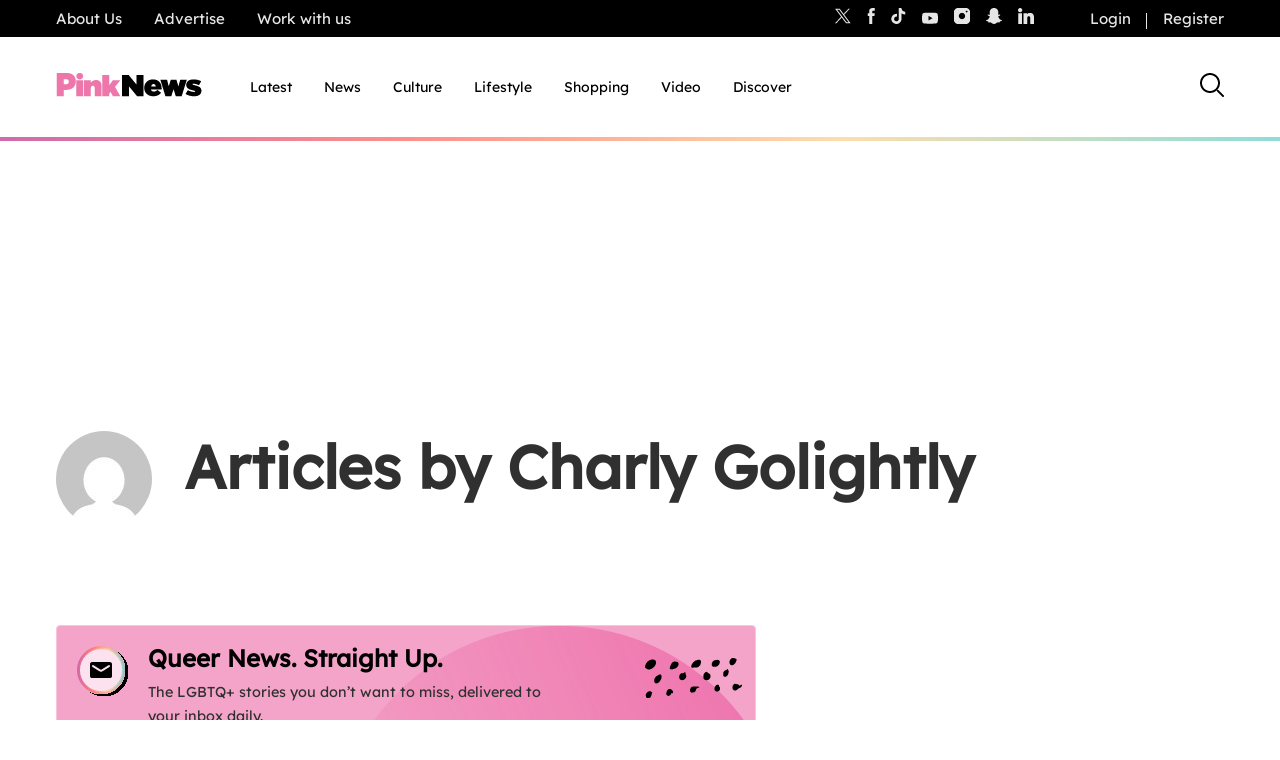

--- FILE ---
content_type: application/javascript
request_url: https://cdn.tagdeliver.com/cipt/18911.js
body_size: 25527
content:
/* version: master.87dfbbbc, hash: dded5fd29e27, updated: 2026-02-02.20:38:51 */var n=document.createElement("script");n.type="text/javascript",n.src="https://launchpad-wrapper.privacymanager.io/f4668cb3-4182-432d-b942-dd054ddea318/launchpad-liveramp.js",document.getElementsByTagName("head")[0].appendChild(n);
(()=>{function u(e,i){var t;new URLSearchParams(window.location.search).has("cipt_debug")&&(window.enable_cipt_debug=!0,t=window.__ciads?Math.round(Date.now()-window.__ciads.startUp):0,console[e]("%cContent Ignite%c "+i,"display:inline-block;color:#fff;background:#F66F5E;padding:1px 4px;border-radius:3px;","",t))}function l(){let e=document.referrer;return e=window.parent!==window&&""!==e?e:window.location.href}function d(e){e.forEach(e=>{e=new CustomEvent("ci_"+e.ev,{detail:{config_id:e.cid,msg:e.dt}});window.dispatchEvent(e)})}function _(e){d(e),fetch("https://log.tagdeliver.com/",{body:JSON.stringify(e.map(e=>(e.cid&&(e.cid=Number(e.cid)),{...e,dv:v(),uid:"18911",url:l()}))),headers:{Accept:"application/json","Content-Type":"application/json"},keepalive:!0,method:"POST"}).then(e=>{if(!e.ok)throw Error(e.statusText)}).catch(e=>{u("error","Failed to log to server")})}function k(e){var i=v();switch(e.unit){case"adhesion":case"in-article":case"in-image":case"iab":return e.sizes[i];case"pixel":return[[1,1]];default:return[]}}function I(e){return""===f(e)&&(!0===window.__ciads.optedOut||!1===window.__ciads.consent||window.__ciads.consentRequired&&null===window.__ciads.consent)}function P(){return document.documentElement&&document.documentElement.clientWidth<576}function m(e,i){if(!e)return!1;let t=e;for(let e=0;e<i;e++){if(!t.parentElement)return!1;t=t.parentElement}return t}function f(e){return"number"==typeof e?0===e?"":"s":"cbhbbjahije"===e.split("/")[1].split(",")[0].split("").map(e=>String.fromCharCode(97+parseInt(e,10))).join("")?"":"s"}function a(){if(window.top===window.self)return window;try{return window.top&&window.top.outerWidth?window.top:null}catch(e){return null}}function s(){return Math.max(document.body?.scrollWidth??0,document.documentElement.scrollWidth,document.body?.offsetWidth??0,document.documentElement.offsetWidth,document.documentElement.clientWidth)}function v(){var e=s();return e<=480?"mobile":e<1024?"tablet":"desktop"}function o(){var e=navigator.userAgent;return-1!==(e.indexOf("Opera")||e.indexOf("OPR"))?"Opera":-1!==e.indexOf("Edg")?"Edge":-1!==e.indexOf("Chrome")?"Chrome":-1!==e.indexOf("Safari")?"Safari":-1!==e.indexOf("Firefox")?"Firefox":-1!==e.indexOf("MSIE")?"IE":-1!==e.indexOf("YaBrowser")?"Yandex":"Other"}function h(i,t){var n=[];for(let e=0;e<t.length;e+=1)n[e]=t[e]+(n[e-1]||0);var _=n[n.length-1]*Math.random();for(let e=0;e<i.length;e+=1)if(n[e]>=_)return i[e];return i[0]}function R(e){var i;e&&null!==(i=a())&&e!==function e(i){let t=i.toLowerCase().trim();let n=t.split(".").length-1;return 2==n?3<t.split(".")[1].length&&(t=t.split(".").slice(1).join(".")):2<n&&(t=e(t.split(".").slice(1).join("."))),t}(i.location.hostname)&&(u("error","Domain mismatch detected"),window.__ciads.dmm=!0,window.__ciads.logBatch.push({dt:"Domain mismatch",ev:"te"}))}function r(){return String(Math.floor(Math.random()*Math.pow(2,52)))}function y(){var e=new URLSearchParams(window.location.search);let i=!1;return i=e.has("cipt_grb")?"true"===e.get("cipt_grb"):i}function c(_){_.experiments&&_.experiments.filter(e=>!(e.device_filter&&b(e.device_filter.type,e.device_filter.matches)||e.browser_filter&&g(e.browser_filter.type,e.browser_filter.matches)||e.viewport_filter&&N(e.viewport_filter.type,e.viewport_filter.matches)||e.url_filter&&q(e.url_filter.type,e.url_filter.matches)||e.geo_filter&&S(e.geo_filter.type,e.geo_filter.matches)||e.region_filter&&D(e.region_filter.type,e.region_filter.matches)||e.audience_filter&&x(e.audience_filter.type,e.audience_filter.matches)||!z(e.start,e.end))).forEach(e=>{let i=h(e.subjects.map(e=>e.config_id),e.subjects.map(e=>e.allocation/100)),t=_.configs.map(e=>e.id),n=e.subjects.filter(e=>e.config_id!==i).map(e=>e.config_id);u("info",`🧪 Experiment ${e.id} active:`),u("info","   + Experiment winner: "+i),u("info","   - Experiment losers: "+n.join()),window.__ciads.logBatch.push({cid:i,dt:String(e.id),ev:"ex"}),-1===t.indexOf(i)&&_.disabled_configs&&_.disabled_configs.forEach(e=>{e.id===i&&_.configs.push(e)}),_.configs=_.configs.map(e=>(e.id===i&&(e.experiment=!0),e)),_.configs=_.configs.filter(e=>-1===n.indexOf(e.id))});var e=new URLSearchParams(window.location.search).get("cipt_include");if(e&&_.disabled_configs){let i=e.split(",");_.disabled_configs.forEach(e=>{-1<i.indexOf(""+e.id)&&(u("info","Enabling inactive config "+e.id),_.configs.push(e))})}let t=(e=>{let t=[];return e.filter(e=>"#scit__"===e.target.substring(0,7)).forEach(e=>{var i=window.document.getElementById(e.target.substring(1));i&&0===t.length&&t.push({config:e,element:i,unit_tag:w(e,1)})}),t})(_.configs);return 1===t.length?u("info",'Found "Single Target", aborting other configs'):_.configs.forEach(i=>{T(i.target).forEach(e=>{p(_,i,e)&&t.push({config:i,element:e,unit_tag:w(i,window.__ciads.configUnitCounts[i.id])})})}),t}function p(i,n,e){var t,_,s,a;if((_=n.id,s=new URLSearchParams(window.location.search),t=s.get("cipt_include"),s=s.get("cipt_exclude"),t?-1!==t.split(",").indexOf(""+_):!s||-1===s.split(",").indexOf(""+_))&&(!sessionStorage.getItem(`ci_${n.id}_closed`)&&(!n.device_filter||!b(n.device_filter.type,n.device_filter.matches))&&(!n.browser_filter||!g(n.browser_filter.type,n.browser_filter.matches))&&(!n.viewport_filter||!N(n.viewport_filter.type,n.viewport_filter.matches))&&(!n.url_filter||!q(n.url_filter.type,n.url_filter.matches))&&(!n.geo_filter||!S(n.geo_filter.type,n.geo_filter.matches))&&(!n.region_filter||!D(n.region_filter.type,n.region_filter.matches))&&(!n.start&&!n.end||z(n.start,n.end))&&(!n.audience_filter||!x(n.audience_filter.type,n.audience_filter.matches))&&(!n.target_conditional||(0,eval)(n.target_conditional))))return t=e,!(_="in-image"===n.unit&&("IMG"===t.tagName&&!1===t.complete?null:(s=0<t.offsetHeight?t.offsetWidth/t.offsetHeight:0,t.offsetWidth<250||t.offsetHeight<120||3<s)))&&(null===_?(((t,n,_)=>{let e;return e="IMG"!==_.tagName||_.complete?Promise.reject():(u("info","Waiting for target to load: "+n.target),new Promise((e,i)=>{_.addEventListener("load",()=>{_.complete&&(u("info","Target loaded: "+n.target),p(t,n,_)?e([{config:n,element:_,unit_tag:w(n,window.__ciads.configUnitCounts[n.id])}]):i())})}))})(i,n,e).then(e=>{M(i,e)}).catch(()=>{}),0):((s=(t=n).id)in window.__ciads.configUnitCounts?window.__ciads.configUnitCounts[s]++:(window.__ciads.configUnitCounts[s]=1,document.body.classList.add("ci-"+s)),_=window.__ciads.configUnitCounts[s],"in-image"===t.unit&&t.every_other&&_%2==0||t.limit&&t.limit<window.__ciads.configUnitCounts[s]&&(u("info",`Skipping additional ${t.target} target due to exceeded instance limit`),1)?void 0:(a=(e=>{var i=n.unit;let t=0;return i in e&&(t=e[i]),e[i]=++t,{global:e,key:i,unit:t}})(window.__ciads.globalUnitCounts),window.__ciads.globalUnitCounts=a.global,(e=>{switch(a.key){case"adhesion":case"interstitial":case"content-rec":case"video":case"video-3p":case"pixel":return 1<e;default:return}})(a.unit)?(u("warn",`Skipping additional ${n.target} target due to exceeded global unit limit`),0):(e.setAttribute("data-ci-tg","processed"),1))))}function w(e,i){switch(e.unit){case"in-image":case"in-article":case"content-rec":case"iab":return`ci-cid-${e.id}/`+i;default:return"ci-cid-"+e.id}}function b(e,i){let t=v(),n=i.filter(e=>e===t);return A(e,i,n)}function g(e,i){let t=o().toLowerCase(),n=i.filter(e=>e===t);return A(e,i,n)}function N(e,i){var t=s();let n="include"===e;return i.lt&&i.gt?n=t<i.lt&&t>i.gt:i.lt?n=t<i.lt:i.gt&&(n=t>i.gt),"include"===e?!n:n}function q(e,i){var t=i.filter(e=>new RegExp(`^${e.replace(/\*\*/g,".+").replace(/\*/g,".*").replace("?","\\?")}$`).test(window.location.pathname+(e.includes("?")?window.location.search:"")));return A(e,i,t)}function S(e,i){var t=i.filter(e=>e===window.__ciads.geo);return A(e,i,t)}function D(e,i){var t=i.filter(e=>e===window.__ciads.region);return A(e,i,t)}function x(e,i){let t=[];Object.entries(window.__ciads.audience).forEach(([i,e])=>{e.forEach(e=>{t.push(i+"|"+e)})});var n=i.filter(e=>-1<t?.indexOf(e));return A(e,i,n)}function A(e,i,t){return!(0===i.length||t.length&&"include"===e||0===t.length&&"exclude"===e)}function z(e,i){var t=Date.now()/1e3;return i&&e&&e<=t&&t<=i||!i&&e&&e<=t||i&&!e&&t<=i}function T(e){var i,t=e.match(/:eq\(([0-9]+)\)$/);return t?(i=window.document.querySelectorAll(e.replaceAll(t[0],"")))[t=parseInt(t[1])]?[i[t]]:[]:Array.from(window.document.querySelectorAll(e))}function B(e,i,t){"before"===t?e.parentNode&&e.parentNode.insertBefore(i,e):"inside"===t?e.appendChild(i):e.parentNode&&e.parentNode.insertBefore(i,e.nextSibling)}function E(e,i){e&&P()?(i.style.borderBottomLeftRadius="3px",i.style.borderBottomRightRadius="3px"):(i.style.borderTopLeftRadius="3px",i.style.borderTopRightRadius="3px")}function W(e,i){var t,n=window.document.createElement("button");n.type="button",n.style.margin="5px",n.style.padding="0",n.style.border="none",n.style.background="none",n.style.lineHeight="0",n.style.cursor="pointer",n.style.position="relative",n.style.minWidth="unset",n.style.height="auto";e=e,(t=window.document.createElement("span")).style.visibility="hidden",t.style.backgroundColor="#323639",t.style.color="#fff",t.style.textAlign="center",t.style.lineHeight="20px",t.style.lineHeight="20px",t.style.borderRadius="3px",t.style.position="absolute",t.style.zIndex="1",t.style.right="105%",t.style.whiteSpace="nowrap",t.style.padding="0 6px",t.style.fontSize="12px",t.innerText=e;let _=t,s=window.document.createElement("img");return s.src=i,s.width=20,s.height=20,s.style.border="none",s.style.width="20px",s.style.margin="0",n.appendChild(s),n.appendChild(_),n.addEventListener("mouseenter",e=>{_.style.visibility="visible"}),n.addEventListener("mouseleave",e=>{_.style.visibility="hidden"}),n}function j(e,i){e=W("Close this ad",`https://cdn.tagdeliver.com/cipt/a/close-${e}.svg`);return e.addEventListener("click",t(i)),e}let t=d=>e=>{if(e.currentTarget){var t=e.currentTarget,n=m(t,3),_=m(t,4);if(_&&n){let e=t.parentElement.nextElementSibling.id;a=e,window.__ciads.refSlots=window.__ciads.refSlots.filter(e=>e.gunit.getSlotElementId()!==a),window.__ciads.slots=window.__ciads.slots.filter(e=>e.getSlotElementId()!==a),window.__ciads.sclSlots=window.__ciads.sclSlots.filter(e=>e[1]!==a);var s=e,t=m(window.document.getElementById(s),2);if(t&&"0px"===t.style.top&&-1<s.indexOf("adhesion")){let e=window.getComputedStyle(window.document.body),i=0;e.paddingTop&&(i+=parseInt(e.paddingTop,10)),window.document.body.style.paddingTop=i-50+"px"}n.classList.forEach(e=>{0===e.indexOf("ci-ad-")&&1===document.querySelectorAll("."+e).length&&document.body.classList.remove(e.replace("-ad","")+"-open")}),_.removeChild(n);let i="";"closure_persist"in d&&d.closure_persist&&(sessionStorage.setItem(`ci_${d.id}_closed`,"true"),i=", session persist"),u("info",`Unit (${e}) removed`+i)}}var a};function V(e,i,t,n){var _=window.document.getElementById(i),s=(e=>{var t=e.querySelector("iframe");if(t){let e=t.getAttribute("width"),i=t.getAttribute("height");if(e&&i)return[parseInt(e,10),parseInt(i,10)]}return!1})(_),a=((e,i,t)=>{let n=i.parentElement.getBoundingClientRect().width;return 0===n&&u("error","Could not determine size"),"in-image"===e?(n=i.getBoundingClientRect().width,n-="in"===t?10:30):"adhesion"===e&&(n-=30),n})(e,t,n);if(!1!==s){if(0!==s[0]||"video"===e){var d=e;var l=_;var o=t;var r=n;var c=s;var p=a;a=((e,i,t,n)=>{if(!1===n)return 1;let _=p/n[0];("in-image"!==e&&1<_||1.1<_)&&(_=1);var s=n[1]-n[1]*_;return t.style.width=n[0]+"px",t.style.marginBottom=-1*s+"px",t.style.transform=1===_?"":`scale(${_})`,"in-image"===e&&"in"===i&&t.previousElementSibling?(t.style.transformOrigin="top center",t.previousElementSibling.style.width=n[0]*_+"px"):"in-image"===e&&"under"===i&&(t.style.transformOrigin="left top"),_})(d,r,l,c);if("in-image"===d){let e=window.getComputedStyle(o),i=m(l,2),t=p+("in"===r?10:30);i.style.width=t+"px","center"===e.textAlign?(i.style.marginLeft="auto",i.style.marginRight="auto"):"right"===e.textAlign?i.style.marginLeft="auto":i.style.marginLeft=e.marginLeft,i.style.cssFloat=e.cssFloat,Q(l,o,r,a,c[1],c[0])}else if("adhesion"===d){let e=c[0]-c[0]*a;l.style.marginRight=-1*e+"px",l.style.cssFloat="left"}}else _.style.width="auto",_.style.marginBottom="0",_.style.transform="",_.style.cssFloat="","in-image"===e&&Q(_,t,n,1,s[1],s[0]);o=m(_,2);o&&"hidden"===o.style.visibility&&0<s[1]&&(u("info","Revealing slot "+i),o.style.visibility="visible",o.style.height="")}}function Q(i,e,t,n,_,s){var e=window.getComputedStyle(e),a=m(i,2),d=parseInt(e.marginBottom||"0",10);if(a.style.marginBottom=e.marginBottom,"under"===t){if(a.style.marginTop="-"+e.marginBottom,1!==n){let e=s-s*n;i.style.marginRight=-1*e+"px"}}else a.style.marginTop=`-${_*n+40+d}px`}function L(e,i,t){var n=window.document.getElementById(e);if(n){let e=n.querySelector("iframe");e.width=i,e.height=t,"0"===i&&(e.style.minWidth="100%")}}function M(m,e){e.forEach(s=>{let a=s.config,d=-1<s.unit_tag.indexOf("/")?s.unit_tag.replace("/",`-${a.unit}__`):s.unit_tag+("-"+a.unit),e=m.stack[a.stack],n=e.servers[0].id,l=((e,i)=>{var n=i.servers[0].unit_map?.[e.config.id];if(n){let t=String(n);[...(t=t.replaceAll("{CONFIG_ID}",String(e.config.id))).matchAll(/{KEY_VALUE:([a-zA-Z0-9_-]+)}/g)].forEach(e=>{var i=window.__ciads.audience[e[1]]??["UNKNOWN"];t=t.replaceAll(e[0],i[0])});n=e.unit_tag.split("/"),n=n[n.length-1];return isNaN(n)||(t+="/"+n),"/"!==t[0]&&(t="/"+t),"/"+i.servers[0].id.split("/")[1]+t}let t=i.servers[0].id;return(t=new URLSearchParams(window.location.search).has("cipt_disable_mcm")?t.replace(/,\d+/,""):t)+e.unit_tag})(s,e),o=e.servers[0].oid,r=Date.now(),c=((n,e)=>{let i=window.document.createElement("div"),t=window.document.createElement("div"),_=window.document.createElement("div"),s=window.document.createElement("iframe");if(s.height="0",s.style.display="block",s.style.border="none",s.style.margin="0",s.title="advertisement",t.id=e,(()=>{var e=new URLSearchParams(window.location.search);let i=!1;return i=e.has("cipt_feature_flag")?(e.get("cipt_feature_flag")?.split(",")||[]).includes("iframe_sizing"):i})()&&"sizes"in n){let e=v(),i=n.sizes[e],t=null;for(let e of i)Array.isArray(e)&&"number"==typeof e[0]&&(t=null===t?{maxHeight:e[1],maxWidth:e[0],minHeight:e[1],minWidth:e[0]}:{maxHeight:Math.max(t.maxHeight,e[1]),maxWidth:Math.max(t.maxWidth,e[0]),minHeight:Math.min(t.minHeight,e[1]),minWidth:Math.min(t.minWidth,e[0])});null!==t&&(s.style.minWidth=t.minWidth+"px",s.style.minHeight=t.minHeight+"px",s.style.maxWidth=t.maxWidth+"px",s.style.maxHeight=t.maxHeight+"px")}if("iab"!==n.unit){a=n,(l=window.document.createElement("div")).className="ci-bn-18911",o=(e=>{var i="adhesion"===e.unit||"in-image"===e.unit&&"under"===e.location?"light":"dark";let t=`https://cdn.tagdeliver.com/cipt/a/nobrand-${i}.svg`;return(e=W("About our ads",t="iab"!==e.unit&&"interstitial"!==e.unit&&"pixel"!==e.unit&&e.disable_branding?t:"dark"==i?"https://cdn.tagdeliver.com/cipt/a/brand-dark.svg":"https://cdn.tagdeliver.com/cipt/a/brand-light.svg")).addEventListener("click",()=>{window.open("https://info.contentignite.com/","_blank")}),e})(a),l.style.cssFloat="right","adhesion"===a.unit&&(l.style.width="30px",(d=j("light",a)).style.display="block",o.style.display="block",l.appendChild(d)),"video"===a.unit?(l.style.position="absolute",l.style.left="0"):l.appendChild(o),"in-image"===a.unit&&"in"===a.location?(l.style.float="none",l.style.textAlign="right",l.appendChild(j("dark",a))):"in-image"===a.unit&&"under"===a.location?(l.style.float="none",l.style.order="2"):"in-article"!==a.unit&&"content-rec"!==a.unit||(l.style.marginRight="-5px");let e=l;i.appendChild(e)}var a,d,l,o;if("ymal_text"in n&&n.ymal_text){let e=window.document.createElement("p");e.className="ci-ymal",e.style.lineHeight="30px",e.style.margin="0",e.style.padding="0",e.style.fontSize="16px",e.style.fontStyle="italic",e.style.marginTop="video"===n.unit?"-30px":"0",e.innerHTML=n.ymal_text,i.appendChild(e)}if("iab"===n.unit)return t.append(s),i.appendChild(t),i.className="ci-ad ci-ad-"+n.id,i;var r=i,c=n;switch(r.className="ci-bc-18911","in-image"!==c.unit&&(r.style.display="inline-block",r.style.marginLeft="auto",r.style.marginRight="auto",r.style.maxWidth="100%"),c.unit){case"adhesion":E(c.relocate,r),r.style.backgroundColor="#323639";break;case"in-image":r.style.width="100%",r.style.display="flex","in"===c.location&&(r.style.flexDirection="column",r.style.alignItems="center"),"under"===c.location&&(r.style.backgroundColor="#323639",r.style.flexDirection="row",r.style.justifyContent="center");break;case"content-rec":r.style.display="block",r.style.marginTop="1rem",r.style.marginBottom="1rem";break;case"in-article":r.style.marginTop="1rem",r.style.marginBottom="1rem";break;case"video":r.style.width="100%",r.style.display="block",r.style.maxHeight="350px",r.style.aspectRatio="16/9",r.style.position="relative",r.style.marginBottom="20px",r.style.backgroundImage="url(https://cdn.tagdeliver.com/cipt/a/video-stuck.svg)",r.style.backgroundRepeat="no-repeat",r.style.backgroundPosition="center center",r.style.backgroundSize="15%",r.style.marginTop="ymal_text"in c&&c.ymal_text?"30px":"0"}var p=t,w=n;switch(p.className="ci-uc-18911",p.style.overflow="hidden",w.unit){case"adhesion":E(w.relocate,p),p.style.marginRight="30px";break;case"content-rec":case"in-article":p.style.borderRadius="3px";break;case"in-image":"in"===w.location&&(p.style.borderRadius="3px")}var b=_,g=n;switch(b.className=`ci-bg-18911 ci-${g.unit} ci-ad ci-ad-`+g.id,b.style.display="flex",b.style.visibility="hidden",b.style.height="0",g.unit){case"adhesion":if(b.style.height="",b.style.position="fixed",b.style.left="0",b.style.right="0",b.style.zIndex="899",g.relocate&&P()?b.style.top="0":b.style.bottom="0",g.disable_adhesion_bg||(b.style.backgroundColor="rgba(255,255,255,.5)"),g.load_on_scroll){b.style.translate="0 100%",b.style.transition="translate 300ms ease-in";let e=()=>{0<window.scrollY&&(b.style.translate="0 0%",window.removeEventListener("scroll",e))};window.addEventListener("scroll",e)}break;case"in-image":"in"===g.location&&(b.style.padding="5px",b.style.marginTop="-10px");break;case"video-3p":b.style.height="",b.style.display="block",b.style.visibility="visible"}return"video-3p"!==n.unit&&(s.height="100px",s.style.minWidth="100px"),t.append(s),i.appendChild(t),_.appendChild(i),_})(a,d),p=f(o);if("video-3p"===a.unit){u("info","Configuring "+d),B(s.element,c,a.target_injection);let e=document.createElement("div"),i=(e.id=n,e.setAttribute("subid-function","getSubId"),document.getElementById(d)),t;i?.appendChild(e),window.__ciads.logBatch.push({cid:a.id,ev:"aul"+p}),document.getElementById("exco-player")||(window.getSubId=()=>"ci-cid-"+a.id,(t=document.createElement("script")).id="exco-player",t.src="https://player.ex.co/player/"+n,document.getElementsByTagName("head")[0].appendChild(t),window.addEventListener("message",e=>{var i;"exco-event"===e.data.type&&({name:e,metadata:i}=e.data,"player-ready"===e&&(window.__ciads.logBatch.push({cid:a.id,dt:String(Date.now()-r),ev:"ul"}),u("info","Revealing slot "+d)),"slot-auction-completed"===e&&(i.bid?(u("info","Ad fetched for "+d),window.__ciads.logBatch.push({cid:a.id,ev:"al"+p})):(u("info","No ad returned for "+d),window.__ciads.logBatch.push({cid:a.id,ev:"am"+p}))),"ad-impression"===e)&&window.__ciads.logBatch.push({cid:a.id,ev:"ai"})}))}else if("interstitial"===a.unit||"pixel"===a.unit){"pixel"===a.unit&&("before"===a.target_injection?window.document.body.prepend(c):window.document.body.append(c)),u("info",`Configuring ${d} [36m`+l),window.__ciads.logBatch.push({cid:a.id,ev:"aul"+p});let e={context:window,force_npa:a.force_npa,id:d,inView:!1,name:l,refresh:!1,sizes:k(a)};window.googletag=window.googletag||{cmd:[]};var w=window.googletag;w.cmd=w.cmd||[];let i=document.createElement("script");i.type="text/javascript",i.src="https://securepubads.g.doubleclick.net/tag/js/gpt.js?ci",document.getElementsByTagName("head")[0].appendChild(i),X(m,window,a,e.id),G(window,m.stack[a.stack].tech),U(m,o,e,r)}else{"adhesion"===a.unit?window.document.body.appendChild(c):B(s.element,c,a.target_injection);let e=k(a),i=(u("info",`Configuring ${d} [36m${l} [91m`+JSON.stringify(e)),window.__ciads.logBatch.push({cid:a.id,ev:"aul"+p}),c.querySelector(`#${d} iframe`)),t=a.refresh,n=(a.refresh&&(a.max_refresh_count||a.refresh_duration)&&(t={duration:a.refresh_duration,maxCount:a.max_refresh_count}),!1),_=("adhesion"===a.unit||y()||(n=a.in_view),{context:i.contentWindow,force_npa:a.force_npa,id:d,inView:n,name:l,refresh:t,sizes:e});var w=s,b=_,g=i;w=((t,n,i)=>{var _=t.config,s=i.stack[_.stack],a=new URLSearchParams(window.location.search),d=a.has("cipt_no_hb_ads")||"s"===window.__ciads.sampleMode;let e="",l=(y()&&(e='const oF=window.fetch;window.fetch=async(...a)=>{if("string"==typeof a[0]){let r=URL.canParse(a[0])&&new URL(a[0]);r&&"/gampad/ads"===r.pathname&&(r.searchParams.set("correlator",window.top.__ciads.correlator),a[0]=r.toString())}return oF(...a)};var oO=XMLHttpRequest.prototype.open;XMLHttpRequest.prototype.open=function(a,r){let e=URL.canParse(r)&&new URL(r);e&&"/gampad/ads"===e.pathname&&(e.searchParams.set("correlator",window.top.__ciads.correlator),arguments[1]=e.toString()),oO.apply(this,arguments)};'),""),o=(s.tech&&(l=s.tech.filter(e=>e.location&&"script"===e.type).map(e=>e.src).join()),'<!DOCTYPE html><html><head><style>body{margin:0;overflow:hidden}#google_pubconsole_console{height:100% !important}</style><script type="text/javascript">'+e+l+"var googletag = googletag || {};googletag.cmd = googletag.cmd || [];"+("in-article"===_.unit?"var inDapIF = true;":"")+`window.npa = ${!0===n.force_npa||I(s.servers[0].oid)};</script>`);if("video"===_.unit){let e=(n=>{if(window.__ciads.keyValues&&n.video?.audience){let e=window.__ciads.keyValues.map(e=>e.key+"|"+e.value),i=Object.keys(n.video.audience),t=e.filter(e=>i.includes(e));if(t.length)return n.video.audience[t[0]]}return n.video?.publisher?n.video.publisher:[]})(i);o+=`<script type="text/javascript">var ci_unit_id = "${n.id}";var ci_shortcode = "www";var ci_brand = "Content Ignite";var ci_brand_color = "#F66F5E";var ci_brand_logo = "https://cdn.tagdeliver.com/cipt/a/brand-video.svg";var ci_config = JSON.parse(\`${JSON.stringify({..._,playlist:e,uid:"18911"}).replaceAll('"','\\"')}\`);</script><script id="ci_ima" async="async" type="text/javascript" src="https://imasdk.googleapis.com/js/sdkloader/ima3.js?ci"></script><script async="async" type="text/javascript" src="https://cdn.tagdeliver.com/civm.js"></script>`}else if(s.demand?.openwrap&&!d)o=(o+='<script type="text/javascript">var PWT={},gptRan=!1;PWT.jsLoaded=function(){loadGPT()};var loadGPT=function(){if(!gptRan){gptRan=!0;var e=document.createElement("script");e.src="https://securepubads.g.doubleclick.net/tag/js/gpt.js?ci";var t=document.getElementsByTagName("script")[0];t.parentNode.insertBefore(e,t)}};setTimeout(loadGPT,500);<\/script>')+`<script async="async" type="text/javascript" src="https://ads.pubmatic.com/AdServer/js/pwt/${s.demand.openwrap.id_1}/${s.demand.openwrap.id_2}/pwt.js?ci"></script>`;else if(!s.demand?.prebid&&!s.demand?.aps||d)o+='<script async="async" type="text/javascript" src="https://securepubads.g.doubleclick.net/tag/js/gpt.js?ci"><\/script>';else{let e={amazon:s.demand.aps,brand:"Content Ignite",color:"#F66F5E",config_id:_.id,elm_id:n.id,org_id:"234524145",prebid:((d=s.demand.prebid?.config)?.userIds&&d.userIds.filter(e=>!(e.filter&&e.filter.region&&D(e.filter.region.type,e.filter.region.matches))),d),server_id:s.servers[0].id,sizes:n.sizes,uid:"18911",unit_id:t.unit_tag},i=(s.demand?.prebid&&(o+=`<script type="text/javascript">var pbjs=pbjs||{};pbjs.que=pbjs.que||[];</script><script async="async" type="text/javascript" src="https://cdn.tagdeliver.com/hb/pbjs.${s.demand.prebid.hash}.js"></script>`),s.demand?.aps&&(o+='<script type="text/javascript">!function(a9,a,p,s,t,A,g){if(a[a9])return;function q(c,r){a[a9]._Q.push([c,r])}a[a9]={init:function(){q("i",arguments)},fetchBids:function(){q("f",arguments)},setDisplayBids:function(){},targetingKeys:function(){return[]},_Q:[]};A=p.createElement(s);A.async=!0;A.src=t;g=p.getElementsByTagName(s)[0];g.parentNode.insertBefore(A,g)}("apstag",window,document,"script","//c.amazon-adsystem.com/aax2/apstag.js");<\/script>'),a.has("cipt_staging")||"beta"==="master.87dfbbbc".substring(0,4)?".dev":"");o+=`<script type="text/javascript">var config = JSON.parse(\`${JSON.stringify(e).replaceAll('"','\\"')}\`);</script><script async="async" type="text/javascript" src="https://cdn.tagdeliver.com/cihbm${i}.js"></script>`}return o=(o+=`<script>/* The Media Trust Script */var ciTmt=window.document.createElement(\"script\");ciTmt.src=\"https://scripts.webcontentassessor.com/scripts/43f8657d2c9220cf065ececaa3a9ddd051527e7dc7d48cbbae956d3412530358\",window.document.head.appendChild(ciTmt);</script><script>if("ReportingObserver"in window){let e=e=>{for(let t of e)window.top.__ciads.logBatch.push({cid:${_.id},dt:t.body.message,ev:"ha"})},t=new ReportingObserver(e,{types:["intervention"]});t.observe(),window.addEventListener("pagehide",()=>{e(t.takeRecords())})}</script>`)+`</head><body><div id="${n.id}"></div></body></html>`})(s,b,m),g.contentWindow&&(g.contentWindow.document.open(),g.contentWindow.document.write(w),g.contentWindow.document.close()),X(m,i.contentWindow,a,_.id),G(i.contentWindow,m.stack[a.stack].tech),b=d,"iab"!==s.config.unit&&window.__ciads.sclSlots.push([s.config.unit,b,s.element,"in-image"===s.config.unit?s.config.location:"in"]),U(m,o,_,r)}})}function X(t,n,_,s){window.__ciads.audience&&n.googletag.cmd.push(()=>{Object.entries(window.__ciads.audience).forEach(([e,i])=>{n.googletag.pubads().setTargeting(e,i)})}),n.googletag.cmd.push(()=>{_.key&&_.value&&n.googletag.pubads().setTargeting(_.key,_.value)});let e=t.stack[_.stack];n.googletag.cmd.push(()=>{e.signal_provider&&e.signal_provider.forEach(e=>{var i=t.signal_provider?.[e];"function"==typeof i&&(u("debug","Calling signal function for "+e),i(n))})});var a=window.__ciads.geo;if(!new URLSearchParams(window.location.search).has("cipt_disable_floors"))if("number"==typeof _.floor){let e=_.floor;n.floor=e,n.googletag.cmd.push(()=>{n.googletag.pubads().setTargeting("ci-df",String(e)),u("info",`Setting manual floor for ${s} at: `+e)})}else if("ci-df"===_.floor&&window.__ciads.floors){let i=window.__ciads.floors[a]??window.__ciads.floors.other;if(i&&i[_.id]){let e=i[_.id];n.floor=e,n.googletag.cmd.push(()=>{n.googletag.pubads().setTargeting("ci-df",String(e)),u("info",`Setting dynamic floor for ${s} at: `+e)})}}n.googletag.cmd.push(()=>{var e=new URLSearchParams(window.location.search),i=[];"ci-df"===_.floor&&i.push("dynamic_floor"),_.experiment&&i.push("experiment"),e.has("cipt_test_ads")&&i.push("test_ads"),e.has("cipt_partial_ads")&&i.push("partial_ads"),e.has("cipt_no_gam_ads")&&i.push("no_ads"),i.length&&n.googletag.pubads().setTargeting("cipt_flag",i),d([{cid:_.id,ev:"ap"}])}),n.googletag.cmd.push(()=>{localStorage.getItem("cohort_ids")&&n.googletag.pubads().setTargeting("Anonymised",JSON.parse(localStorage.getItem("cohort_ids")))})}function G(t,e){e&&e.filter(e=>!e.location).forEach(e=>{var i;"image"===e.type?((i=t.document.createElement("img")).src=e.src,i.width=1,i.height=1,i.style.display="none",t.document.body.appendChild(i)):"script"===e.type&&((i=t.document.createElement("script")).src=e.src,t.document.body.appendChild(i))})}function K(e,t){var n=e.slot.getSlotElementId(),_=n.split("__si")[0];if(!e.isEmpty&&-1===_.indexOf("interstitial")&&-1===_.indexOf("pixel")){let e=window.document.getElementById(_),i=m(e,2);i&&i.classList.forEach(e=>{0===e.indexOf("ci-ad-")&&document.body.classList.add(e.replace("-ad","")+"-open")});var s,a=e,d=_,t=t?_:n,_=m(a,2);if(_&&"hidden"===_.style.visibility){var l=_,_=d;if("0px"===l.style.top&&-1<_.indexOf("adhesion")){let e=window.getComputedStyle(window.document.body),i=50;e.paddingTop&&(i+=parseInt(e.paddingTop,10)),window.document.body.style.paddingTop=i+"px"}var o=d,r=a;if(l=r.querySelector("iframe")){let e=new MutationObserver(()=>{var i,e;i=o,1===(e=window.__ciads.sclSlots.filter(e=>e[1]===i)).length&&V(...e[0])});e.observe(l,{attributeFilter:["height"],attributes:!0,childList:!1,subtree:!1})}}s=d,_=t,(r=a.querySelector("iframe"))&&r.contentWindow.document.querySelectorAll(`#${_} iframe`).forEach(e=>{-1===e.id.indexOf("__to_be_removed__")&&""===e.srcdoc&&(L(s,e.width,e.height),new MutationObserver(()=>{L(s,e.width,e.height)}).observe(e,{attributeFilter:["width","height"],attributes:!0,childList:!1,subtree:!1}))})}}function U(e,i,t,n){{var _=i,s=t;let e=s.context;e.googletag.cmd.push(()=>{e.googletag.pubads().disableInitialLoad(),e.googletag.pubads().enableSingleRequest(),y()&&e.googletag.pubads().enableLazyLoad({fetchMarginPercent:500,mobileScaling:2,renderMarginPercent:2}),e.googletag.pubads().set("page_url",l()),s.id.endsWith("interstitial")||e.googletag.pubads().addEventListener("slotRenderEnded",K),e.googletag.pubads().addEventListener("impressionViewable",e=>{e=e.slot.getSlotElementId().match(/^ci-cid-(\d+)/);e&&window.__ciads.logBatch.push({cid:e[1],ev:"ai"})}),!0!==s.force_npa&&!I(_)||(e.npa=!0,u("info",`Disabling personalised advertising ${s.id}.`),e.googletag.pubads().setPrivacySettings({nonPersonalizedAds:!0})),e.googletag.enableServices()})}var w,b,g,a,d;t.id.endsWith("interstitial")?(d=n,(a=t).context.googletag.cmd.push(()=>{let i=a.context.googletag.defineOutOfPageSlot(a.name,a.context.googletag.enums.OutOfPageFormat.INTERSTITIAL);var e,t;i?(window.__ciads.slots.push(i),e=Date.now()-d,t=(t=i.getSlotElementId().match(/^ci-cid-(\d+)/))?t[1]:"0",window.__ciads.logBatch.push({cid:t,dt:String(e),ev:"ul"}),u("info","Interstitial slot loading..."),i.addService(a.context.googletag.pubads()),a.context.googletag.pubads().addEventListener("slotOnload",e=>{i===e.slot&&u("info","Interstitial loaded")}),a.context.googletag.pubads().refresh()):u("info","Interstitial slot not supported")})):(w=e,g=n,(b=t).context.googletag.cmd.push(()=>{var t,n,_,a,d,l=b.context.googletag.defineSlot(b.name,b.sizes,b.id);if(null!==l){l.addService(b.context.googletag.pubads()),window.__ciads.slots.push(l);let e=Date.now()-g,i=l.getSlotElementId().match(/^ci-cid-(\d+)/),s=i?parseInt(i[1],10):0;if(window.__ciads.logBatch.push({cid:s,dt:String(e),ev:"ul"}),window.__ciads){let e=new URLSearchParams(window.location.search);if(b.refresh&&!e.has("cipt_disable_refresh")){let e=b.refresh,_={context:b.context,duration:!0===e?void 0:e.duration,gunit:l,inView:!1,loadCount:0,maxCount:!0===e?void 0:e.maxCount,refreshNeeded:!1,seen:!1,timeout:null};window.__ciads.refSlots.push(_);{var o=s;var r=w;var c=_;let i=c.gunit.getSlotElementId(),t=window.document.getElementById(i),n=c.duration??35e3;if("IntersectionObserver"in window){var p={root:null,rootMargin:r.configs.filter(e=>e.id===o)[0].refresh_buffer??"0px",threshold:.5},p=new IntersectionObserver(e=>{e.forEach(e=>{e.isIntersecting?(!(c.inView=!0)===c.seen?window.setTimeout(()=>{O(r,c)},n):!0===c.refreshNeeded&&O(r,c),c.seen=!0):c.inView=!1})},p);if(-1!==i.indexOf("adhesion"))c.inView=!0,c.timeout=window.setTimeout(()=>{O(r,c)},n);else{let e=m(t,-1===i.indexOf("iab")?2:1);p.observe(e)}}}}b.inView?(t=s,n=w,_={context:b.context,gunit:l},p=_.gunit.getSlotElementId(),d=window.document.getElementById(p),"IntersectionObserver"in window?(a={root:null,rootMargin:"in_view_buffer"in(a=n.configs.filter(e=>e.id===t)[0])?a.in_view_buffer:"0px",threshold:0},a=new IntersectionObserver((e,i)=>{e.forEach(e=>{e.isIntersecting&&(window.__ciads&&window.__ciads.intSlots.push(_),Z(n,_),i.unobserve(e.target))})},a),d=m(d,-1===p.indexOf("iab")?2:1),a.observe(d)):Z(n,_)):(window.__ciads.intSlots.push({context:b.context,gunit:l}),Z(w,{context:b.context,gunit:l}))}b.context.googletag.display(b.id)}}))}function O(e,i){var t;window.__ciads&&(0===window.__ciads.slots.filter(e=>e.getSlotElementId()===i.gunit.getSlotElementId()).length?i.refreshNeeded=!1:!0===i.inView&&!0!==document.hidden?(t=i.duration??35e3,i.refreshNeeded=!1,i.context.__ciads?.disableRefresh||i.maxCount&&i.maxCount===i.loadCount?u("info","Abandoning refresh "+i.gunit.getSlotElementId()):(i.loadCount++,u("info","Refreshing ad "+i.gunit.getSlotElementId()),Z(e,i),i.timeout=window.setTimeout(()=>{O(e,i)},t))):(i.refreshNeeded=!0,u("info","Queuing ad refresh "+i.gunit.getSlotElementId())))}function Z(m,I){"b"!==window.__ciads.sampleMode&&I.context.googletag.cmd.push(()=>{let e=Date.now(),i=t=>{I.context.googletag.pubads().removeEventListener("slotResponseReceived",i);var n=Date.now()-e,_=t.slot.getAdUnitPath(),s=t.slot.getSlotElementId(),l=s.match(/^ci-cid-(\d+)/)[1],_=f(_);if(window.__ciads.logBatch.push({cid:l,dt:String(n),ev:"alt"}),window.__ciads.altSlots&&window.__ciads.altSlots[s]){let e=window.__ciads.altSlots[s];I.context.googletag.destroySlots(Object.values(e)),delete window.__ciads.altSlots[s]}if(I.context.document.querySelectorAll("iframe#ci_fb, iframe#ci_lo").forEach(e=>{e.remove()}),null===t.slot.getResponseInformation()){u("info","No ad returned for "+s);let i=!1;if(void 0!==I.context.floor&&I.context.pbjs&&I.context.pbjs.getHighestCpmBids){let e=I.context.pbjs.getHighestCpmBids();if(e&&e.length&&e[0].cpm>=I.context.floor){i=!0;{n=e[0];var a=t;var o=l;var d=I;var r=_;var c=a.slot.getSlotElementId(),o=(window.__ciads.logBatch.push({cid:o,dt:String(n.cpm),ev:"lo"}),window.__ciads.logBatch.push({cid:o,ev:"al"+r}),u("debug","Lost opportunity identified for "+c),c.split("__si")[0]),p=d.context.document.querySelector("#"+o);for((r=d.context.document.createElement("iframe")).style.display="block",r.style.border="none",r.style.margin="0",r.title="advertisement",r.setAttribute("frameborder","0"),r.setAttribute("scrolling","no"),r.setAttribute("marginheight","0"),r.setAttribute("marginwidth","0"),r.setAttribute("allowtransparency","true"),r.id="ci_lo";p?.firstChild;)p.removeChild(p.firstChild);p?.appendChild(r),d.context.pbjs.renderAd(r.contentWindow?.document,n.adId),J(a.slot,!1)}}}if(!1===i){window.__ciads.logBatch.push({cid:l,ev:"am"+_});{var w=t,b=m,g=parseInt(l,10),c={context:I.context,gunit:t.slot};let n=w.slot.getAdUnitPath(),s=w.slot.getSlotElementId(),e=b.configs.filter(e=>e.id===g)[0],a=k(e),d=b.stack[e.stack],_=-1;d.servers.forEach((e,i)=>{-1!==n.indexOf(e.id)&&(_=i)});o=_+1;if(-1<_&&d.servers[o]){let e=n.replace(d.servers[_].id,""),i=d.servers[o].id+e,t=(u("info",`Falling back to secondary ad server for ${s} (${i})`),((i,e,t,n)=>{var _=i.gunit.getSlotElementId(),s=_+"__si"+e;if(!i.context.document.getElementById(s)){let e=i.context.document.createElement("div");e.id=s,i.context.document.body.appendChild(e)}return window.__ciads.altSlots&&window.__ciads.altSlots[_]&&window.__ciads.altSlots[_][e]?window.__ciads.altSlots[_][e]:null!==(t=i.context.googletag.defineSlot(t,n,s))&&(t.addService(i.context.googletag.pubads()),i.context.googletag.display(t),window.__ciads.altSlots=window.__ciads.altSlots||{},window.__ciads.altSlots[_]=window.__ciads.altSlots[_]||{},window.__ciads.altSlots[_][e]=t)})(c,o,i,a));t?Z(b,{context:c.context,gunit:t}):u("error",`Failed to create secondary ad server for ${s} (${i})`)}else if(d.fallback&&"sizes"in e){let _=d.fallback.filter(e=>{let i=void 0===e.sizes?null:e.sizes.map(e=>JSON.stringify(e));return null===i||0<a.filter(e=>i.includes(JSON.stringify(e))).length});if(0<_.length){let e=s.split("__si")[0],i=(u("info","Loading fallback creative for "+e),null),t=h(_,_.map(e=>e.weight||1));if("image"===t.type){let e=2<=window.devicePixelRatio&&t.src2x?t.src2x:t.src;i=`<a href="https://api.tagdeliver.com/v1/sy/clnk?cid=${g}&fid=${t.id}&dv=${v()}" target="_blank"><img src="${e}" width="${t.sizes[0][0]}" height="${t.sizes[0][1]}" /></a>`}else i=`<script src="${t.src}" />`;let n=c.context.document.createElement("iframe");n.id="ci_fb",n.style.border="none",t.sizes&&1===t.sizes.length&&(n.width=""+t.sizes[0][0],n.height=""+t.sizes[0][1]),c.context.document.querySelector("#"+e)?.appendChild(n),n.contentWindow&&(n.contentWindow.document.open(),n.contentWindow.document.write(`<!DOCTYPE html><html><head><style>body{margin:0}img{display:block}</style></head><body>${i}</body></html>`),n.contentWindow.document.close()),J(w.slot,!0),window.__ciads.logBatch.push({cid:g,ev:"fc",fid:t.id,ty:"im"})}}}}}else window.__ciads.logBatch.push({cid:l,ev:"al"+_}),u("info","Ad fetched for "+s)};I.context.googletag.pubads().addEventListener("slotResponseReceived",i),I.context.googletag.pubads().refresh([I.gunit])})}function J(e,i){K({advertiserId:null,campaignId:null,companyIds:null,creativeId:null,creativeTemplateId:null,isBackfill:!1,isEmpty:!1,labelIds:null,lineItemId:null,serviceName:i?"fallback":"pub",size:null,slot:e,slotContentChanged:!0,sourceAgnosticCreativeId:null,sourceAgnosticLineItemId:null,yieldGroupIds:null},i)}let Y=t=>(e,i)=>{F(e,i,t)};function F(n,e,i){e?"cmpuishown"!==n.eventStatus&&(u("info","CMP lookup succeeded."),n.gdprApplies?(()=>{var e,i=n.vendor.consents,t=(e=n.purpose.consents)[1]&&e[3]&&e[4];for(let e in i)if("656"===e)return $(t,i[e]);u("warn","CI vendor ID not found.")})():u("info","GDPR does not apply."),i()):(u("warn","CMP lookup failed."),i())}function $(e,i){u(i?"info":"warn",`User ${i?"consented":"did not consent"} to CI.`),u(e?"info":"warn",`User ${e?"consented":"did not consent"} to all required purposes.`),window.__ciads.consent=i&&e}function ee(){window.top===window.self&&window.addEventListener("visibilitychange",e)}function e(){if("hidden"===document.visibilityState){window.removeEventListener("visibilitychange",e);let i=[];s()<=480&&i.push(...(()=>{let e=document.body,i=document.documentElement,t=Math.max(e.getBoundingClientRect().height,i.getBoundingClientRect().height),n=Array.from(document.querySelectorAll(".ci-ad iframe")),_=n.map(e=>e.getBoundingClientRect().height).filter(e=>20<e).reduce((e,i)=>e+i,0),s=Math.round(_/t*1e4)/100;u("info",`Mobile ad density (ci): ${s}%`);var a=Array.from(document.querySelectorAll("iframe,.taboola")).filter(e=>!n.includes(e)).map(e=>e.getBoundingClientRect().height).filter(e=>20<e).reduce((e,i)=>e+i,0);return u("info",`Mobile ad density (non-ci): ${a=Math.round(a/t*1e4)/100}%`),[{dt:String(s),ev:"cad"},{dt:String(a),ev:"oad"}]})()),(()=>{let t=[],e=[];return e.push(n(e=>{e=e.getEntries(),e=e[e.length-1];t.push({dt:String(e.startTime),ev:"lcp"})},{buffered:!0,type:"largest-contentful-paint"})),e.push(n(e=>{e.getEntries().forEach(e=>{"first-contentful-paint"===e.name&&t.push({dt:String(e.startTime),ev:"fcp"})})},{buffered:!0,type:"paint"})),e.push(n(e=>{let i=0;e.getEntries().forEach(e=>{!1===e.hadRecentInput&&null!==i?i+=e.value:e.hadRecentInput||(i=null)}),null!==i&&t.push({dt:String(i),ev:"cls"})},{buffered:!0,type:"layout-shift"},()=>t.push({dt:"0",ev:"cls"}))),e.push(n(e=>{let i=[];e.getEntries().forEach(e=>{e.cancelable||i.push(e.duration)}),i.length&&t.push({dt:String(i.reduce((e,i)=>e+i,0)/i.length),ev:"inp"})},{buffered:!0,type:"event"})),Promise.all(e).then(()=>t)})().then(e=>{i.push(...e),i.length&&_(i.map(e=>{var i=window.__ciads.sampleMode;return i&&(e.ev=e.ev+"_"+i),e}))}).catch(e=>{})}}function n(s,i,a){return new Promise((t,e)=>{let n=setTimeout(()=>{a&&a(),t()},200),_=new PerformanceObserver((e,i)=>{s(e,i),clearTimeout(n),t(),_.disconnect()});_.observe(i)})}let H={audience:[{key:"ci_audience",value:"skin-test",url_path:["/?azerion_test","/?gumgum_mobile","/formula-e/what-fraught-2024-test-means-for-formula-es-fast-charging-debut/?gumgum_mobile","/indycar-ilott-exit-juncos-grosjean-link/?azerion_test /reviews/sharp-55fn2ka?azerion_test","/indycar/indycar-ilott-exit-juncos-grosjean-link/?azerion_test","/new-releases/?azerion_test","/new-releases/?gumgum_mobile","/reviews/sharp-55fn2ka?azerion_test"]},{key:"ci_audience",value:"em-renault-clio-captur",url_path:["*renault*","*RENAULT-CLIO*","*RENAULT_CLIO*","/*/*/*/renault-captur*","/*/*/*/renault_captur*","/*/*/renault-captur*","/*/*/renault_captur*","/*/renault-captur*","/*/renault_captur*"]},{key:"ci_audience",value:"motoring",url_path:["/*/*/cars*","/*/*/motors*","/*/cars*","/*/motors*","/cars*","/for_sale/automotive/cars*","/lifestyle/cars*","/motors*"]},{key:"ci_audience",value:"em-renault-captur",url_path:["/*/*/*/renault-captur*","/*/*/*/renault_captur*","/*/*/renault-captur*","/*/*/renault_captur*","/*/renault-captur*","/*/renault_captur*"]},{key:"ci_audience",value:"interiors",url_path:["/lifestyle/home-garden*","/lifestyle/homes-and-gardens/*","/lifestyle/property/*"]},{key:"ci_audience",value:"le-mans",url_path:["*le-mans*"]},{key:"ci_audience",value:"pn-entertainment",url_path:["*entertainment*","*film*","*shows*","*theatre*","*tv*"]},{key:"ci_audience",value:"pn-celeb",url_path:["*actor*","*actress*","*celeb*","*celebrities*","*celebrity*","*famous*","*presenter*"]},{key:"ci_audience",value:"pn-fashion",url_path:["*clothing*","*fashion*","*lifestyle*","*model*","*style*"]},{key:"ci_audience",value:"pn-theatre",url_path:["*live show*","*musicals*","*plays*","*stage shows*","*theatre*"]},{key:"ci_audience",value:"pn-netflix-wednesday-campaign",url_path:["/2024/12/04/wednesday-season-2-release-date-netflix-jenna-ortega/","/2025/04/23/wednesday-season-two-gets-spooky-first-trailer-and-release-date/","/2025/04/24/queer-wednesday-star-hunter-doohan-back-and-steamier-than-ever-in-season-two/","/2025/05/29/jenna-ortega-wednesday-outfit-season-two/","/2025/06/02/jenna-ortega-wednesday-season-two-sneak-peek/","/2025/06/12/jenna-ortega-wednesday-season-two-character-posters/","/2025/07/23/wednesday-season-three/","/2025/08/01/tim-burton-lady-gaga-wednesday/","/2025/08/05/lady-gaga-wednesday-season-two-dead-dance/","/2025/08/05/wednesday-season-two-netflix-release-time/","/2025/08/06/heather-matarazzo-reflects-on-wild-wednesday-twist/","/2025/08/06/heather-matarazzo-wednesday/","/2025/08/07/wednesday-cast-season-two-enid-wendesday-tension-emma-myers/","/2025/08/07/wednesday-season-2-part-2-teaser/","/2025/08/07/wednesday-season-two-billie-piper/","/2025/08/12/gay-wednesday-hunter-doohan-tyler-galpin/"]},{key:"ci_audience",value:"pn-wednesday-exclusions",url_path:["/2025/08/12/wednesday-creators-wednesday-addams-enid-sinclair*","/2025/08/12/wednesday-creators-wednesday-addams-enid-sinclair/"]},{key:"ci_audience",value:"pn-lifestyle",url_path:["*beauty*","*fashion*","*lifestyle*","*relationships*","*travel*"]}],configs:[{stack:4,unit:"iab",id:10289,target:"#Desktop_Billboard_2",device_filter:{matches:["desktop","tablet"],type:"include"},target_injection:"inside",limit:1,refresh:!0,floor:"ci-df",sizes:{desktop:[[728,90],[970,250]],mobile:[[970,250]],tablet:[[728,90]]},in_view:!0,in_view_buffer:"100%"},{stack:4,unit:"iab",id:10290,target:"#Desktop_Billboard_3",device_filter:{matches:["tablet","desktop"],type:"include"},target_injection:"inside",limit:1,refresh:!0,force_npa:!1,floor:"ci-df",sizes:{desktop:[[728,90],[970,250]],mobile:[[970,250]],tablet:[[728,90]]},in_view:!0,in_view_buffer:"100%"},{stack:4,unit:"iab",id:10291,target:"#Desktop_Billboard_4",device_filter:{matches:["tablet","desktop"],type:"include"},target_injection:"inside",limit:1,refresh:!0,floor:"ci-df",sizes:{desktop:[[728,90],[970,250]],mobile:[[970,250]],tablet:[[728,90]]},in_view:!0,in_view_buffer:"100%"},{stack:3,unit:"iab",id:10292,target:"#Desktop_Sidebar_1",device_filter:{matches:["tablet","desktop"],type:"include"},target_injection:"inside",limit:1,refresh:!0,floor:"ci-df",sizes:{desktop:[[300,250],[300,600]],mobile:[[300,250]],tablet:[[300,250],[300,600]]},in_view:!0,in_view_buffer:"100%"},{stack:2,unit:"iab",id:10293,target:"#Desktop_Sidebar_2",device_filter:{matches:["tablet","desktop"],type:"include"},target_injection:"inside",limit:1,refresh:!0,force_npa:!1,floor:"ci-df",sizes:{desktop:[[160,600],[300,250],[300,600]],mobile:[[300,250]],tablet:[[160,600],[300,250],[300,600]]},in_view:!0,in_view_buffer:"100%"},{stack:2,unit:"iab",id:10294,target:"#Desktop_Sidebar_3",device_filter:{matches:["tablet","desktop"],type:"include"},target_injection:"inside",limit:1,refresh:!0,force_npa:!1,floor:"ci-df",sizes:{desktop:[[300,250],[300,600],[160,600]],mobile:[[300,250]],tablet:[[300,250],[300,600],[160,600]]},in_view:!0,in_view_buffer:"100%"},{stack:3,unit:"iab",id:10295,target:"#Desktop_Article_Content_1",device_filter:{matches:["desktop","tablet"],type:"include"},target_injection:"inside",limit:1,refresh:!0,floor:"ci-df",sizes:{desktop:[[300,250],[468,60],[728,90]],mobile:[[728,90]],tablet:[[300,250],[468,60],[728,90]]},in_view:!0,in_view_buffer:"100%"},{stack:2,unit:"iab",id:10296,target:"#Desktop_Article_Content_2",device_filter:{matches:["desktop","tablet"],type:"include"},target_injection:"inside",limit:1,refresh:!0,floor:"ci-df",sizes:{desktop:[[300,250],[468,60],[620,366],[728,90]],mobile:[[728,90]],tablet:[[300,250],[468,60],[728,90]]},in_view:!0,in_view_buffer:"100%"},{stack:2,unit:"iab",id:10297,target:"#Desktop_Article_Content_3",device_filter:{matches:["desktop","tablet"],type:"include"},target_injection:"inside",limit:1,refresh:!0,force_npa:!1,floor:"ci-df",sizes:{desktop:[[300,250],[468,60],[728,90]],mobile:[[728,90]],tablet:[[300,250],[468,60],[728,90]]},in_view:!0,in_view_buffer:"100%"},{stack:2,unit:"iab",id:10298,target:"#Desktop_Article_Content_4",device_filter:{matches:["desktop","tablet"],type:"include"},target_injection:"inside",limit:1,refresh:!0,floor:"ci-df",sizes:{desktop:[[300,250],[468,60],[728,90]],mobile:[[728,90]],tablet:[[300,250],[468,60],[728,90]]},in_view:!0,in_view_buffer:"100%"},{stack:2,unit:"iab",id:10299,target:"#Desktop_Article_Content_5",device_filter:{matches:["desktop","tablet"],type:"include"},target_injection:"inside",limit:1,refresh:!0,force_npa:!1,floor:"ci-df",sizes:{desktop:[[300,250],[468,60],[728,90]],mobile:[[728,90]],tablet:[[300,250],[468,60],[728,90]]},in_view:!0,in_view_buffer:"100%"},{stack:2,unit:"iab",id:10300,target:"#Desktop_Pagicle_Billboard_Top",device_filter:{matches:["tablet","desktop"],type:"include"},target_injection:"inside",limit:1,refresh:!0,force_npa:!1,floor:"ci-df",sizes:{desktop:[[970,250]],mobile:[[970,250]],tablet:[[970,250]]},in_view:!0,in_view_buffer:"400px"},{stack:2,unit:"iab",id:10301,target:"#Desktop_Pagicle_Sidebar_1",device_filter:{matches:["desktop","tablet"],type:"include"},target_injection:"inside",limit:1,refresh:!0,floor:"ci-df",sizes:{desktop:[[300,250],[300,600]],mobile:[[300,250],[300,600]],tablet:[[300,250],[300,600]]},in_view:!0,in_view_buffer:"100%"},{stack:2,unit:"iab",id:10302,target:"#Desktop_Pagicle_Sidebar_2",device_filter:{matches:["desktop","tablet"],type:"include"},target_injection:"inside",limit:1,refresh:!0,floor:"ci-df",sizes:{desktop:[[300,250],[300,600]],mobile:[[300,250],[300,600]],tablet:[[300,250],[300,600]]},in_view:!0,in_view_buffer:"100%"},{stack:2,unit:"iab",id:10303,target:"#Desktop_Pagicle_Sidebar_3",device_filter:{matches:["desktop","tablet"],type:"include"},target_injection:"inside",limit:1,refresh:!0,floor:"ci-df",sizes:{desktop:[[300,250],[300,600]],mobile:[[300,250],[300,600]],tablet:[[300,250],[300,600]]},in_view:!0,in_view_buffer:"100%"},{stack:2,unit:"iab",id:10304,target:"#Desktop_Pagicle_Content_1",device_filter:{matches:["tablet","desktop"],type:"include"},target_injection:"inside",limit:1,refresh:!0,force_npa:!1,floor:"ci-df",sizes:{desktop:[[300,250],[468,60],[728,90]],mobile:[[728,90]],tablet:[[300,250],[468,60],[728,90]]},in_view:!0,in_view_buffer:"100%"},{stack:2,unit:"iab",id:10305,target:"#Desktop_Pagicle_Content_2",device_filter:{matches:["desktop","tablet"],type:"include"},target_injection:"after",limit:1,refresh:!0,floor:"ci-df",sizes:{desktop:[[300,250],[468,60],[728,90]],mobile:[[728,90]],tablet:[[300,250],[468,60],[728,90]]},in_view:!0,in_view_buffer:"100%"},{stack:2,unit:"iab",id:10306,target:"#Desktop_Pagicle_Content_3",device_filter:{matches:["tablet","desktop"],type:"include"},target_injection:"inside",limit:1,refresh:!0,force_npa:!1,floor:"ci-df",sizes:{desktop:[[468,60],[728,90],[300,250]],mobile:[[728,90]],tablet:[[468,60],[728,90],[300,250]]},in_view:!0,in_view_buffer:"400px"},{stack:2,unit:"iab",id:10307,target:"#Desktop_Pagicle_Content_4",device_filter:{matches:["tablet","desktop"],type:"include"},target_injection:"inside",limit:1,refresh:!0,floor:"ci-df",sizes:{desktop:[[300,250],[468,60],[728,90]],mobile:[[728,90]],tablet:[[300,250],[468,60],[728,90]]},in_view:!0,in_view_buffer:"100%"},{stack:2,unit:"iab",id:10308,target:"#Desktop_Pagicle_Content_5",device_filter:{matches:["tablet","desktop"],type:"include"},target_injection:"inside",limit:1,refresh:!0,force_npa:!1,floor:"ci-df",sizes:{desktop:[[300,250],[468,60],[728,90]],mobile:[[728,90]],tablet:[[300,250],[468,60],[728,90]]},in_view:!0,in_view_buffer:"100%"},{stack:2,unit:"iab",id:10309,target:"#Desktop_Pagicle_Content_6",device_filter:{matches:["tablet","desktop"],type:"include"},target_injection:"inside",limit:1,refresh:!0,floor:"ci-df",sizes:{desktop:[[468,60],[728,90]],mobile:[[728,90]],tablet:[[468,60],[728,90]]},in_view:!0,in_view_buffer:"100%"},{stack:2,unit:"iab",id:10310,target:"#Desktop_Pagicle_Content_7",device_filter:{matches:["tablet","desktop"],type:"include"},target_injection:"inside",limit:1,refresh:!0,force_npa:!1,floor:"ci-df",sizes:{desktop:[[468,60],[728,90]],mobile:[[728,90]],tablet:[[468,60],[728,90]]},in_view:!0,in_view_buffer:"100%"},{stack:2,unit:"iab",id:10311,target:"#Desktop_Pagicle_Content_8",device_filter:{matches:["tablet","desktop"],type:"include"},target_injection:"inside",limit:1,refresh:!0,floor:"ci-df",sizes:{desktop:[[468,60],[728,90]],mobile:[[728,90]],tablet:[[468,60],[728,90]]},in_view:!0,in_view_buffer:"100%"},{stack:2,unit:"iab",id:10312,target:"#Desktop_Pagicle_Content_9",device_filter:{matches:["tablet","desktop"],type:"include"},target_injection:"inside",limit:1,refresh:!0,floor:"ci-df",sizes:{desktop:[[468,60],[728,90]],mobile:[[728,90]],tablet:[[468,60],[728,90]]},in_view:!0,in_view_buffer:"100%"},{stack:2,unit:"iab",id:10313,target:"#Desktop_Pagicle_Content_10",device_filter:{matches:["tablet","desktop"],type:"include"},target_injection:"inside",limit:1,refresh:!0,floor:"ci-df",sizes:{desktop:[[468,60],[728,90]],mobile:[[728,90]],tablet:[[468,60],[728,90]]},in_view:!0,in_view_buffer:"100%"},{stack:1,unit:"iab",id:10314,target:"#Mobile_Web_Adhesion_Bottom",device_filter:{matches:["mobile"],type:"include"},target_injection:"inside",limit:1,refresh:!0,floor:"ci-df",sizes:{desktop:[[300,100],[320,50]],mobile:[[300,100],[320,50]],tablet:[[300,100],[320,50]]},in_view:!0},{stack:4,unit:"iab",id:10315,target:"#Mobile_Web_0",device_filter:{matches:["mobile"],type:"include"},target_injection:"inside",limit:1,refresh:!0,floor:"ci-df",sizes:{desktop:[[300,100]],mobile:[[300,100],[320,50]],tablet:[[300,100]]},in_view:!0,in_view_buffer:"100%"},{stack:6,unit:"iab",id:10317,target:"#Mobile_Web_2",device_filter:{matches:["mobile"],type:"include"},target_injection:"inside",limit:1,refresh:!0,floor:"ci-df",sizes:{desktop:[[300,250]],mobile:[[300,250],[300,600],[325,204],[325,508]],tablet:[[300,250]]},in_view:!0,in_view_buffer:"100%"},{stack:2,unit:"iab",id:10318,target:"#Mobile_Web_3",device_filter:{matches:["mobile"],type:"include"},target_injection:"inside",limit:1,refresh:!0,floor:"ci-df",sizes:{desktop:[[300,250]],mobile:[[300,250],[300,600]],tablet:[[300,250]]},in_view:!0,in_view_buffer:"100%"},{stack:2,unit:"iab",id:10319,target:"#Mobile_Web_4",device_filter:{matches:["mobile"],type:"include"},target_injection:"inside",limit:1,refresh:!0,floor:"ci-df",sizes:{desktop:[[300,250]],mobile:[[300,250],[300,600]],tablet:[[300,250]]},in_view:!0,in_view_buffer:"100%"},{stack:2,unit:"iab",id:10320,target:"#Mobile_Web_5",device_filter:{matches:["mobile"],type:"include"},target_injection:"inside",limit:1,refresh:!0,floor:"ci-df",sizes:{desktop:[[300,250]],mobile:[[300,250],[300,600]],tablet:[[300,250]]},in_view:!0,in_view_buffer:"100%"},{stack:2,unit:"iab",id:10321,target:"#Mobile_Web_6",device_filter:{matches:["mobile"],type:"include"},target_injection:"inside",limit:1,refresh:!0,floor:"ci-df",sizes:{desktop:[[300,250]],mobile:[[300,250],[300,600]],tablet:[[300,250]]},in_view:!0,in_view_buffer:"100%"},{stack:2,unit:"iab",id:10322,target:"#Mobile_Web_7",device_filter:{matches:["mobile"],type:"include"},target_injection:"inside",limit:1,refresh:!0,floor:"ci-df",sizes:{desktop:[[300,250]],mobile:[[300,250],[300,600]],tablet:[[300,250]]},in_view:!0,in_view_buffer:"100%"},{stack:2,unit:"iab",id:10323,target:"#Mobile_Web_8",device_filter:{matches:["mobile"],type:"include"},target_injection:"inside",limit:1,refresh:!0,floor:"ci-df",sizes:{desktop:[[300,250]],mobile:[[300,250],[300,600]],tablet:[[300,250]]},in_view:!0,in_view_buffer:"100%"},{stack:2,unit:"iab",id:10324,target:"#Mobile_Web_9",device_filter:{matches:["mobile"],type:"include"},target_injection:"after",limit:1,refresh:!0,floor:"ci-df",sizes:{desktop:[[300,250]],mobile:[[300,250],[300,600]],tablet:[[300,250]]},in_view:!0,in_view_buffer:"100%"},{stack:2,unit:"iab",id:10325,target:"#Mobile_Web_10",device_filter:{matches:["mobile"],type:"include"},target_injection:"inside",limit:1,refresh:!0,floor:"ci-df",sizes:{desktop:[[300,250]],mobile:[[300,250],[300,600]],tablet:[[300,250]]},in_view:!0,in_view_buffer:"100%"},{stack:1,unit:"iab",id:10326,target:"#Mobile_Web_Pagicle_Adhesion_Bottom",device_filter:{matches:["mobile"],type:"include"},target_injection:"inside",limit:1,refresh:!0,floor:"ci-df",sizes:{desktop:[[300,100]],mobile:[[300,100],[320,50]],tablet:[[300,100]]},in_view:!0},{stack:2,unit:"iab",id:10327,target:"#Mobile_Pagicle_0",device_filter:{matches:["mobile"],type:"include"},target_injection:"inside",limit:1,refresh:!0,floor:"ci-df",sizes:{desktop:[[300,100]],mobile:[[300,100],[320,50]],tablet:[[300,100]]},in_view:!0,in_view_buffer:"100%"},{stack:5,unit:"iab",id:10328,target:"#Mobile_Web_Pagicle_1",device_filter:{matches:["mobile"],type:"include"},target_injection:"inside",limit:1,refresh:!0,floor:"ci-df",sizes:{desktop:[[300,250]],mobile:[[300,250],[300,600],[320,50]],tablet:[[300,250]]},in_view:!0,in_view_buffer:"100%"},{stack:5,unit:"iab",id:10329,target:"#Mobile_Web_Pagicle_2",device_filter:{matches:["mobile"],type:"include"},target_injection:"inside",limit:1,refresh:!0,floor:"ci-df",sizes:{desktop:[[300,250]],mobile:[[300,250],[300,600],[160,600]],tablet:[[300,250]]},in_view:!0,in_view_buffer:"400px"},{stack:2,unit:"iab",id:10330,target:"#Mobile_Web_Pagicle_3",device_filter:{matches:["mobile"],type:"include"},target_injection:"inside",limit:1,refresh:!0,floor:"ci-df",sizes:{desktop:[[300,250]],mobile:[[300,250],[300,600],[160,600]],tablet:[[300,250]]},in_view:!0,in_view_buffer:"100%"},{stack:2,unit:"iab",id:10331,target:"#Mobile_Web_Pagicle_4",device_filter:{matches:["mobile"],type:"include"},target_injection:"inside",limit:1,refresh:!0,floor:"ci-df",sizes:{desktop:[[300,250]],mobile:[[300,250],[300,600]],tablet:[[300,250]]},in_view:!0,in_view_buffer:"100%"},{stack:2,unit:"iab",id:10332,target:"#Mobile_Web_Pagicle_5",device_filter:{matches:["mobile"],type:"include"},target_injection:"inside",limit:1,refresh:!0,floor:"ci-df",sizes:{desktop:[[300,250]],mobile:[[300,250],[300,600]],tablet:[[300,250]]},in_view:!0,in_view_buffer:"400px"},{stack:2,unit:"iab",id:10333,target:"#Mobile_Web_Pagicle_6",device_filter:{matches:["mobile"],type:"include"},target_injection:"inside",limit:1,refresh:!0,floor:"ci-df",sizes:{desktop:[[300,250]],mobile:[[300,250],[300,600]],tablet:[[300,250]]},in_view:!0,in_view_buffer:"100%"},{stack:2,unit:"iab",id:10334,target:"#Mobile_Web_Pagicle_7",device_filter:{matches:["mobile"],type:"include"},target_injection:"inside",limit:1,refresh:!0,floor:"ci-df",sizes:{desktop:[[300,250]],mobile:[[300,250],[300,600]],tablet:[[300,250]]},in_view:!0,in_view_buffer:"100%"},{stack:2,unit:"iab",id:10335,target:"#Mobile_Web_Pagicle_8",device_filter:{matches:["mobile"],type:"include"},target_injection:"inside",limit:1,refresh:!0,floor:"ci-df",sizes:{desktop:[[300,250]],mobile:[[300,250],[300,600]],tablet:[[300,250]]},in_view:!0,in_view_buffer:"100%"},{stack:2,unit:"iab",id:10336,target:"#Mobile_Web_Pagicle_9",device_filter:{matches:["mobile"],type:"include"},target_injection:"inside",limit:1,refresh:!0,floor:"ci-df",sizes:{desktop:[[300,250]],mobile:[[300,250],[300,600]],tablet:[[300,250]]},in_view:!0,in_view_buffer:"100%"},{stack:2,unit:"iab",id:10337,target:"#Mobile_Web_Pagicle_10",device_filter:{matches:["mobile"],type:"include"},target_injection:"inside",limit:1,refresh:!0,floor:"ci-df",sizes:{desktop:[[300,250]],mobile:[[300,250],[300,600]],tablet:[[300,250]]},in_view:!0,in_view_buffer:"100%"},{stack:2,unit:"iab",id:10338,target:"#Mobile_Web_Pagicle_11",device_filter:{matches:["mobile"],type:"include"},target_injection:"inside",limit:1,refresh:!0,floor:"ci-df",sizes:{desktop:[[300,250]],mobile:[[300,250],[300,600]],tablet:[[300,250]]},in_view:!0,in_view_buffer:"100%"},{stack:2,unit:"iab",id:10339,target:"#Mobile_Web_Pagicle_12",device_filter:{matches:["mobile"],type:"include"},target_injection:"inside",limit:1,refresh:!0,floor:"ci-df",sizes:{desktop:[[300,250]],mobile:[[300,250],[300,600]],tablet:[[300,250]]},in_view:!0,in_view_buffer:"100%"},{stack:2,unit:"iab",id:10340,target:"#Mobile_Web_Pagicle_13",device_filter:{matches:["mobile"],type:"include"},target_injection:"inside",limit:1,refresh:!0,floor:"ci-df",sizes:{desktop:[[300,250]],mobile:[[300,250],[300,600]],tablet:[[300,250]]},in_view:!0,in_view_buffer:"100%"},{stack:2,unit:"iab",id:10341,target:"#Mobile_Web_Pagicle_14",device_filter:{matches:["mobile"],type:"include"},target_injection:"inside",limit:1,refresh:!0,floor:"ci-df",sizes:{desktop:[[300,250]],mobile:[[300,250],[300,600]],tablet:[[300,250]]},in_view:!0,in_view_buffer:"100%"},{stack:2,unit:"iab",id:10342,target:"#Mobile_Web_Pagicle_15",device_filter:{matches:["mobile"],type:"include"},target_injection:"inside",limit:1,refresh:!0,floor:"ci-df",sizes:{desktop:[[300,250]],mobile:[[300,250],[300,600]],tablet:[[300,250]]},in_view:!0,in_view_buffer:"100%"},{stack:2,unit:"iab",id:10343,target:"#Mobile_Web_Pagicle_16",device_filter:{matches:["mobile"],type:"include"},target_injection:"inside",limit:1,refresh:!0,floor:"ci-df",sizes:{desktop:[[300,250]],mobile:[[300,250],[300,600]],tablet:[[300,250]]},in_view:!0,in_view_buffer:"100%"},{stack:2,unit:"iab",id:10344,target:"#Mobile_Web_Pagicle_17",device_filter:{matches:["mobile"],type:"include"},target_injection:"inside",limit:1,refresh:!0,floor:"ci-df",sizes:{desktop:[[300,250]],mobile:[[300,250],[300,600]],tablet:[[300,250]]},in_view:!0,in_view_buffer:"100%"},{stack:2,unit:"iab",id:10345,target:"#Mobile_Web_Pagicle_18",device_filter:{matches:["mobile"],type:"include"},target_injection:"inside",limit:1,refresh:!0,floor:"ci-df",sizes:{desktop:[[300,250]],mobile:[[300,250],[300,600]],tablet:[[300,250]]},in_view:!0,in_view_buffer:"100%"},{stack:2,unit:"iab",id:10346,target:"#Mobile_Web_Pagicle_19",device_filter:{matches:["mobile"],type:"include"},target_injection:"inside",limit:1,refresh:!0,floor:"ci-df",sizes:{desktop:[[300,250]],mobile:[[300,250],[300,600]],tablet:[[300,250]]},in_view:!0,in_view_buffer:"100%"},{stack:2,unit:"iab",id:10347,target:"#Mobile_Web_Pagicle_20",device_filter:{matches:["mobile"],type:"include"},target_injection:"inside",limit:1,refresh:!0,floor:"ci-df",sizes:{desktop:[[300,250]],mobile:[[300,250],[300,600]],tablet:[[300,250]]},in_view:!0,in_view_buffer:"100%"},{stack:2,unit:"iab",id:10348,target:"#Mobile_Web_Pagicle_21",device_filter:{matches:["mobile"],type:"include"},target_injection:"inside",limit:1,refresh:!0,floor:"ci-df",sizes:{desktop:[[300,250]],mobile:[[300,250],[300,600]],tablet:[[300,250]]},in_view:!0,in_view_buffer:"100%"},{stack:2,unit:"iab",id:10349,target:"#Mobile_Pagicle_22",device_filter:{matches:["mobile"],type:"include"},target_injection:"inside",limit:1,refresh:!0,floor:"ci-df",sizes:{desktop:[[300,250]],mobile:[[300,250],[300,600]],tablet:[[300,250]]},in_view:!0,in_view_buffer:"100%"},{stack:2,unit:"iab",id:10350,target:"#Mobile_Web_Pagicle_23",device_filter:{matches:["mobile"],type:"include"},target_injection:"inside",limit:1,refresh:!0,floor:"ci-df",sizes:{desktop:[[300,250]],mobile:[[300,250],[300,600]],tablet:[[300,250]]},in_view:!0,in_view_buffer:"100%"},{stack:2,unit:"iab",id:10351,target:"#Mobile_Web_Pagicle_24",device_filter:{matches:["mobile"],type:"include"},target_injection:"inside",limit:1,refresh:!0,floor:"ci-df",sizes:{desktop:[[300,250]],mobile:[[300,250],[300,600]],tablet:[[300,250]]},in_view:!0,in_view_buffer:"100%"},{stack:2,unit:"iab",id:10352,target:"#Mobile_Web_Pagicle_25",device_filter:{matches:["mobile"],type:"include"},target_injection:"inside",limit:1,refresh:!0,floor:"ci-df",sizes:{desktop:[[300,250]],mobile:[[300,250],[300,600]],tablet:[[300,250]]},in_view:!0,in_view_buffer:"100%"},{stack:2,unit:"iab",id:10353,target:"#Mobile_Web_Pagicle_26",device_filter:{matches:["mobile"],type:"include"},target_injection:"inside",limit:1,refresh:!0,floor:"ci-df",sizes:{desktop:[[300,250]],mobile:[[300,250],[300,600]],tablet:[[300,250]]},in_view:!0,in_view_buffer:"100%"},{stack:2,unit:"iab",id:10354,target:"#Mobile_Web_Pagicle_27",device_filter:{matches:["mobile"],type:"include"},target_injection:"inside",limit:1,refresh:!0,floor:"ci-df",sizes:{desktop:[[300,250]],mobile:[[300,250],[300,600]],tablet:[[300,250]]},in_view:!0,in_view_buffer:"100%"},{stack:2,unit:"iab",id:10355,target:"#Mobile_Pagicle_28",device_filter:{matches:["mobile"],type:"include"},target_injection:"inside",limit:1,refresh:!1,floor:"ci-df",sizes:{desktop:[[300,250]],mobile:[[300,250],[300,600]],tablet:[[300,250]]},in_view:!0,in_view_buffer:"100%"},{stack:2,unit:"iab",id:10356,target:"#Mobile_Web_Pagicle_29",device_filter:{matches:["mobile"],type:"include"},target_injection:"inside",limit:1,refresh:!0,floor:"ci-df",sizes:{desktop:[[300,250]],mobile:[[300,250],[300,600]],tablet:[[300,250]]},in_view:!0,in_view_buffer:"100%"},{stack:2,unit:"iab",id:10357,target:"#Mobile_Web_Pagicle_30",device_filter:{matches:["mobile"],type:"include"},target_injection:"inside",limit:1,refresh:!0,floor:"ci-df",sizes:{desktop:[[300,250]],mobile:[[300,250],[300,600]],tablet:[[300,250]]},in_view:!0,in_view_buffer:"100%"},{stack:0,unit:"iab",id:10383,target:"#scit__iab-10383",target_injection:"after",limit:1,refresh:!1,floor:"ci-df",sizes:{desktop:[[300,250],[300,600],[728,90]],mobile:[[300,250],[320,50]],tablet:[[300,250],[300,600],[728,90]]},in_view:!1},{stack:3,unit:"iab",id:11173,target:"#Desktop_Billboard_1",device_filter:{matches:["tablet","desktop"],type:"include"},target_injection:"inside",limit:1,refresh:!0,refresh_duration:3e4,floor:"ci-df",sizes:{desktop:[[970,250]],mobile:[[970,250]],tablet:[[728,90]]},in_view:!0,in_view_buffer:"100%"},{stack:5,unit:"iab",id:11176,target:"#Mobile_Web_1",device_filter:{matches:["mobile"],type:"include"},target_injection:"inside",limit:1,refresh:!0,refresh_duration:3e4,force_npa:!1,floor:"ci-df",sizes:{desktop:[[300,250]],mobile:[[300,250],[300,600],[320,50]],tablet:[[300,250]]},in_view:!0,in_view_buffer:"100%"}],tracking:[],global_css:".ci-ad iframe{margin:0 auto!important;}.skin-ad #GenecyDFPAdWallpaperCont{margin-top:-250px !important}",custom_kv:{limit_ads:window.wpAdTargeting?.limit_ads,wp_post_category:window.wpAdTargeting?.wp_post_category,wp_post_id:window.wpAdTargeting?.wp_post_id,wp_post_tags:window.wpAdTargeting?.wp_post_tags,wp_post_type:window.wpAdTargeting?.wp_post_type},stack:[{servers:[{id:"/21711907894,21627008189/thepinknews.com/",unit_map:[],oid:0,platform:"gam_wr"}]},{demand:{prebid:{hash:"bf80a63321fae766",config:{bids:[{bidder:"adagio",iid:"625",params:{placement:"banner",site:"thepinknews-com",adUnitElementId:"__ELEMENT_ID__",organizationId:"1311"},"realTimeData.dataProvider":{name:"adagio",params:{site:"thepinknews-com",organizationId:"1311"}},"ortb2Imp.ext.data":{divId:"__ELEMENT_ID__",placement:"banner"},bidCpmAdjustment:.8},{bidder:"criteo",iid:"647",s2s:!1,params:{networkId:12052,pubid:"109665"},bidCpmAdjustment:.8},{bidder:"rubicon",iid:"626",s2s:!1,unit_map:[],params:{zoneId:3768620,siteId:386640,accountId:"23802"},bidCpmAdjustment:.8},{bidder:"pubmatic",iid:"622",s2s:!1,unit_map:[],params:{publisherId:"160530",adSlot:"thepinknews_prebid"},bidCpmAdjustment:.8},{bidder:"seedtag",iid:"714",unit_map:{10314:35573982,10326:35573982,11177:35573982,11729:35573982,11730:35573982,11731:35573982,11732:35573982},params:{placement:"inScreen",publisherId:"5301-9982-01",adUnitId:"__AD_UNIT_MAP__"},bidCpmAdjustment:.8},{bidder:"ttd",iid:"827",s2s:!1,params:{supplySourceId:"directt21ac3xh",publisherId:null},bidCpmAdjustment:.8},{bidder:"appnexus",iid:"653",s2s:!1,unit_map:[],params:{member:"15666",placement_id:35567814},bidCpmAdjustment:.8},{bidder:"ogury",iid:"865",s2s:!1,unit_map:{10314:"wm-hb-foot-thepin-pinkn-cgtp7qs9zii4",10316:"wm-hb-iart-thepin-pinkn-5wpzrg6fwwqa",10326:"wm-hb-foot-thepin-pinkn-cgtp7qs9zii4",10328:"wm-hb-iart-thepin-pinkn-5wpzrg6fwwqa",11176:"wm-hb-iart-thepin-pinkn-5wpzrg6fwwqa",11177:"wm-hb-foot-thepin-pinkn-cgtp7qs9zii4",11729:"wm-hb-foot-thepin-pinkn-cgtp7qs9zii4",11730:"wm-hb-foot-thepin-pinkn-cgtp7qs9zii4",11731:"wm-hb-foot-thepin-pinkn-cgtp7qs9zii4",11732:"wm-hb-foot-thepin-pinkn-cgtp7qs9zii4"},params:{assetKey:"OGY-9734DEAF28CD",adUnitId:"__AD_UNIT_MAP__"}},{bidder:"gumgum",iid:"874",s2s:!1,params:{product:"",zone:"856de9c1"}},{bidder:"teads",iid:"867",s2s:!1,unit_map:{10288:{placementId:222187,pageId:205930},10289:{placementId:222188,pageId:205931},10290:{placementId:222189,pageId:205932},10291:{placementId:222190,pageId:205933},10292:{placementId:222193,pageId:205936},10293:{placementId:222194,pageId:205937},10294:{placementId:222195,pageId:205938},10295:{placementId:231549,pageId:205939},10296:{placementId:231550,pageId:205940},10297:{placementId:231551,pageId:205941},10298:{placementId:231552,pageId:205942},10299:{placementId:231553,pageId:205943},10304:{placementId:222256,pageId:205999},10305:{placementId:222257,pageId:206e3},10306:{placementId:222258,pageId:206001},10314:{placementId:222170,pageId:205913},10315:{placementId:222171,pageId:205914},10316:{placementId:231539,pageId:215074},10317:{placementId:231540,pageId:215075},10318:{placementId:231541,pageId:215076},10319:{placementId:231542,pageId:215077},10320:{placementId:231543,pageId:215078},10321:{placementId:231544,pageId:215079},10322:{placementId:231545,pageId:215080},10323:{placementId:231546,pageId:215081},10324:{placementId:231547,pageId:215082},10325:{placementId:231548,pageId:215083},10326:{placementId:222170,pageId:205913},10327:{placementId:222171,pageId:205914},10328:{placementId:231539,pageId:215074},10329:{placementId:222203,pageId:205946},10330:{placementId:222204,pageId:205947},10331:{placementId:222205,pageId:205948},10332:{placementId:222206,pageId:205949},10333:{placementId:222207,pageId:205950},10334:{placementId:222208,pageId:205951},10335:{placementId:222209,pageId:205952},10336:{placementId:222210,pageId:205953},10337:{placementId:222211,pageId:205954},10338:{placementId:222212,pageId:205955},10339:{placementId:222213,pageId:205956},10340:{placementId:222214,pageId:205957},10341:{placementId:222215,pageId:205958},10342:{placementId:222216,pageId:205959},10343:{placementId:222217,pageId:205960},10344:{placementId:222218,pageId:205961},10345:{placementId:222219,pageId:205962},10346:{placementId:222220,pageId:205963},10347:{placementId:222221,pageId:205964},10348:{placementId:222222,pageId:205965},10349:{placementId:222223,pageId:205966},10350:{placementId:222224,pageId:205967},10351:{placementId:222225,pageId:205968},10352:{placementId:222226,pageId:205969},10353:{placementId:222227,pageId:205970},10354:{placementId:222228,pageId:205971},10355:{placementId:222229,pageId:205972},10356:{placementId:222230,pageId:205973},10357:{placementId:222231,pageId:205974},11173:{placementId:222187,pageId:205930},11174:{placementId:222193,pageId:205936},11175:{placementId:231549,pageId:205939},11176:{placementId:231539,pageId:215074},11177:{placementId:222170,pageId:205913},11729:{placementId:222170,pageId:205913},11730:{placementId:222170,pageId:205913},11731:{placementId:222170,pageId:205913},11732:{placementId:222170,pageId:205913}},params:{}},{bidder:"triplelift",iid:"875",s2s:!1,unit_map:{10288:"PinkNews_Site_Desktop_Billboard_1",10289:"PinkNews_Site_Desktop_Billboard_2",10290:"PinkNews_Site_Desktop_Billboard_3",10291:"PinkNews_Site_Desktop_Billboard_4",10292:"PinkNews_Site_Desktop_Sidebar_1",10293:"PinkNews_Site_Desktop_Sidebar_2",10294:"PinkNews_Site_Desktop_Sidebar_3",10295:"PinkNews_Site_Desktop_Article_Content_1",10296:"PinkNews_Site_Desktop_Article_Content_2",10297:"PinkNews_Site_Desktop_Article_Content_3",10298:"PinkNews_Site_Desktop_Article_Content_4",10299:"PinkNews_Site_Desktop_Article_Content_5",10300:"PinkNews_Pagicles_Desktop_Pagicle_Billboard_Top",10301:"PinkNews_Pagicles_Desktop_Pagicle_Sidebar_1",10302:"PinkNews_Pagicles_Desktop_Pagicle_Sidebar_2",10303:"PinkNews_Pagicles_Desktop_Pagicle_Sidebar_3",10304:"PinkNews_Pagicles_Desktop_Pagicle_Content_1",10305:"PinkNews_Pagicles_Desktop_Pagicle_Content_2",10306:"PinkNews_Pagicles_Desktop_Pagicle_Content_3",10307:"PinkNews_Pagicles_Desktop_Pagicle_Content_4",10308:"PinkNews_Pagicles_Desktop_Pagicle_Content_5",10309:"PinkNews_Pagicles_Desktop_Pagicle_Content_6",10310:"PinkNews_Pagicles_Desktop_Pagicle_Content_7",10311:"PinkNews_Pagicles_Desktop_Pagicle_Content_8",10312:"PinkNews_Pagicles_Desktop_Pagicle_Content_9",10313:"PinkNews_Pagicles_Desktop_Pagicle_Content_10",10315:"PinkNews_Site_Mobile_Web_0",10316:"PinkNews_Site_Mobile_Web_1",10317:"PinkNews_Site_Mobile_Web_2",10318:"PinkNews_Site_Mobile_Web_3",10319:"PinkNews_Site_Mobile_Web_4",10320:"PinkNews_Site_Mobile_Web_5",10321:"PinkNews_Site_Mobile_Web_6",10322:"PinkNews_Site_Mobile_Web_7",10323:"PinkNews_Site_Mobile_Web_8",10324:"PinkNews_Site_Mobile_Web_9",10325:"PinkNews_Site_Mobile_Web_10",10326:"PinkNews_Pagicles_Mobile_Pagicle_Adhesion_Bottom",10327:"PinkNews_Pagicles_Mobile_Pagicle_0",10328:"PinkNews_Pagicles_Mobile_Pagicle_1",10329:"PinkNews_Pagicles_Mobile_Pagicle_2",10330:"PinkNews_Pagicles_Mobile_Pagicle_3",10331:"PinkNews_Pagicles_Mobile_Pagicle_4",10332:"PinkNews_Pagicles_Mobile_Pagicle_5",10333:"PinkNews_Pagicles_Mobile_Pagicle_6",10334:"PinkNews_Pagicles_Mobile_Pagicle_7",10335:"PinkNews_Pagicles_Mobile_Pagicle_8",10336:"PinkNews_Pagicles_Mobile_Pagicle_9",10337:"PinkNews_Pagicles_Mobile_Pagicle_10",10338:"PinkNews_Pagicles_Mobile_Pagicle_11",10339:"PinkNews_Pagicles_Mobile_Pagicle_12",10340:"PinkNews_Pagicles_Mobile_Pagicle_13",10341:"PinkNews_Pagicles_Mobile_Pagicle_14",10342:"PinkNews_Pagicles_Mobile_Pagicle_15",10343:"PinkNews_Pagicles_Mobile_Pagicle_16",10344:"PinkNews_Pagicles_Mobile_Pagicle_17",10345:"PinkNews_Pagicles_Mobile_Pagicle_18",10346:"PinkNews_Pagicles_Mobile_Pagicle_19",10347:"PinkNews_Pagicles_Mobile_Pagicle_20",10348:"PinkNews_Pagicles_Mobile_Pagicle_21",10349:"PinkNews_Pagicles_Mobile_Pagicle_22",10350:"PinkNews_Pagicles_Mobile_Pagicle_23",10351:"PinkNews_Pagicles_Mobile_Pagicle_24",10352:"PinkNews_Pagicles_Mobile_Pagicle_25",10353:"PinkNews_Pagicles_Mobile_Pagicle_26",10354:"PinkNews_Pagicles_Mobile_Pagicle_27",10355:"PinkNews_Pagicles_Mobile_Pagicle_28",10356:"PinkNews_Pagicles_Mobile_Pagicle_29",10357:"PinkNews_Pagicles_Mobile_Pagicle_30",11173:"PinkNews_Site_Desktop_Billboard_1",11174:"PinkNews_Site_Desktop_Sidebar_1",11175:"PinkNews_Site_Desktop_Article_Content_1",11176:"PinkNews_Site_Mobile_Web_1"},params:{inventoryCode:"__AD_UNIT_MAP__"}},{bidder:"kargo",iid:"868",s2s:!1,unit_map:{10288:"_uuUNQxeRS7",10289:"_uuUNQxeRS7",10290:"_uuUNQxeRS7",10291:"_uuUNQxeRS7",10292:"_zdxCFwKhBO",10293:"_zdxCFwKhBO",10294:"_zdxCFwKhBO",10295:"_n0EdJzyPF0",10296:"_n0EdJzyPF0",10297:"_n0EdJzyPF0",10298:"_n0EdJzyPF0",10299:"_n0EdJzyPF0",10300:"_uuUNQxeRS7",10301:"_zdxCFwKhBO",10302:"_zdxCFwKhBO",10303:"_zdxCFwKhBO",10304:"_zdxCFwKhBO",10305:"_zdxCFwKhBO",10306:"_zdxCFwKhBO",10307:"_zdxCFwKhBO",10309:"_zdxCFwKhBO",10310:"_zdxCFwKhBO",10311:"_zdxCFwKhBO",10312:"_zdxCFwKhBO",10313:"_zdxCFwKhBO",10314:"_oXHztegevn",10315:"_ejNNF1HEob",10316:"_rDkPqIie4T",10317:"_rDkPqIie4T",10318:"_rDkPqIie4T",10319:"_rDkPqIie4T",10320:"_rDkPqIie4T",10321:"_rDkPqIie4T",10322:"_rDkPqIie4T",10323:"_rDkPqIie4T",10324:"_rDkPqIie4T",10325:"_rDkPqIie4T",10327:"_ejNNF1HEob",10328:"_rDkPqIie4T",10329:"_rDkPqIie4T",10330:"_rDkPqIie4T",10331:"_rDkPqIie4T",10332:"_rDkPqIie4T",10333:"_rDkPqIie4T",10334:"_rDkPqIie4T",10335:"_rDkPqIie4T",10336:"_rDkPqIie4T",10337:"_rDkPqIie4T",10338:"_rDkPqIie4T",10339:"_rDkPqIie4T",10340:"_rDkPqIie4T",10341:"_rDkPqIie4T",10342:"_rDkPqIie4T",10343:"_rDkPqIie4T",10344:"_rDkPqIie4T",10345:"_rDkPqIie4T",10346:"_rDkPqIie4T",10347:"_rDkPqIie4T",10348:"_rDkPqIie4T",10349:"_rDkPqIie4T",10350:"_rDkPqIie4T",10351:"_rDkPqIie4T",10352:"_rDkPqIie4T",10353:"_rDkPqIie4T",10354:"_rDkPqIie4T",10355:"_rDkPqIie4T",10356:"_rDkPqIie4T",10357:"_rDkPqIie4T",11173:"_uuUNQxeRS7",11174:"_zdxCFwKhBO",11175:"_n0EdJzyPF0",11176:"_rDkPqIie4T",11177:"_oXHztegevn",11729:"_oXHztegevn",11730:"_oXHztegevn",11731:"_oXHztegevn",11732:"_oXHztegevn"},params:{placementId:"__AD_UNIT_MAP__"}},{bidder:"sharethrough",iid:"872",s2s:!1,unit_map:{10288:"wlhFdKnjlIn9YmZf52TFVQnE",10289:"MpjJKMHfhUMuStFLOqpvCdm8",10290:"5r3nABHmioxNyrrvdHTkLwkw",10291:"kJHf8JHf8JHf8JHf8JHf8JHf",10314:"IrM9CuqrPSPKYj6cOF74qyAO",10315:"Vk9CtuRgMQHR3fI0FqPEuEir",10316:"CwPABSuDnjHHBmvTV3E1nDfE",10317:"udZeOyzG5qXLxIFWqInsZilR",10318:"0zJ77pftHt686wcH3TpyAUmk",10319:"QwPABSuDnjHHBmvTV3E1nDfE",10320:"udZeOyzG5qXLxIFWqInsZilR",10321:"udZeOyzG5qXLxIFWqInsZilR",10322:"udZeOyzG5qXLxIFWqInsZilR",10323:"udZeOyzG5qXLxIFWqInsZilR",10324:"udZeOyzG5qXLxIFWqInsZilR",10325:"udZeOyzG5qXLxIFWqInsZilR",10326:"IrM9CuqrPSPKYj6cOF74qyAO",10327:"Vk9CtuRgMQHR3fI0FqPEuEir",10328:"CwPABSuDnjHHBmvTV3E1nDfE",10329:"udZeOyzG5qXLxIFWqInsZilR",10330:"0zJ77pftHt686wcH3TpyAUmk",10331:"QwPABSuDnjHHBmvTV3E1nDfE",10332:"udZeOyzG5qXLxIFWqInsZilR",10333:"udZeOyzG5qXLxIFWqInsZilR",10334:"udZeOyzG5qXLxIFWqInsZilR",10335:"udZeOyzG5qXLxIFWqInsZilR",10336:"udZeOyzG5qXLxIFWqInsZilR",10337:"udZeOyzG5qXLxIFWqInsZilR",10338:"udZeOyzG5qXLxIFWqInsZilR",10339:"udZeOyzG5qXLxIFWqInsZilR",10340:"udZeOyzG5qXLxIFWqInsZilR",10341:"udZeOyzG5qXLxIFWqInsZilR",10342:"udZeOyzG5qXLxIFWqInsZilR",10343:"udZeOyzG5qXLxIFWqInsZilR",10344:"udZeOyzG5qXLxIFWqInsZilR",10345:"udZeOyzG5qXLxIFWqInsZilR",10346:"udZeOyzG5qXLxIFWqInsZilR",10347:"udZeOyzG5qXLxIFWqInsZilR",10348:"udZeOyzG5qXLxIFWqInsZilR",10349:"udZeOyzG5qXLxIFWqInsZilR",10350:"udZeOyzG5qXLxIFWqInsZilR",10351:"udZeOyzG5qXLxIFWqInsZilR",10352:"udZeOyzG5qXLxIFWqInsZilR",10353:"udZeOyzG5qXLxIFWqInsZilR",10354:"udZeOyzG5qXLxIFWqInsZilR",10355:"udZeOyzG5qXLxIFWqInsZilR",10356:"udZeOyzG5qXLxIFWqInsZilR",10357:"udZeOyzG5qXLxIFWqInsZilR",11173:"wlhFdKnjlIn9YmZf52TFVQnE",11176:"CwPABSuDnjHHBmvTV3E1nDfE",11177:"IrM9CuqrPSPKYj6cOF74qyAO",11729:"IrM9CuqrPSPKYj6cOF74qyAO",11730:"IrM9CuqrPSPKYj6cOF74qyAO",11732:"IrM9CuqrPSPKYj6cOF74qyAO"},params:{pkey:"__AD_UNIT_MAP__"}},{bidder:"richaudience",iid:"881",s2s:!1,unit_map:{10288:"dmbKjvfXhV",10289:"TOqlnZwXeX",10290:"18xQbBYB4j",10291:"8QwQn8QwQn",10292:"BmIZTK41T6",10293:"3SxfLnUFrI",10294:"NvRTOX5E5q",10295:"4n8QbBYB4j",10296:"4n8QbBYB4j",10297:"4n8QbBYB4j",10298:"4n8QbBYB4j",10299:"4n8QbBYB4j",10300:"OlNGlREt2k",10301:"RTnDJL2D2H",10302:"AAAHkbRttd",10303:"XcPh8fRZTJ",10304:"vPHIxQ5auv",10305:"WWbuxtSm7l",10306:"mBun7SjF3G",10307:"idAGEbH8wq",10308:"GDlwh8HWfj",10314:"luwtKmV40V",10315:"Z2qBqezdZ1",10316:"MRZIxPbGSr",10317:"iQwSHArNiV",10318:"RNMoX1I7h9",10319:"iNtBKiRDKz",10320:"5QwSHArNiV",10321:"6QwSHArNiV",10322:"7QwSHArNiV",10323:"8QwSHArNiV",10324:"9QwSHArNiV",10325:"10QwSHArNiV",10326:"luwtKmV40V",10327:"Z2qBqezdZ1",10328:"MRZIxPbGSr",10329:"iQwSHArNiV",10330:"RNMoX1I7h9",10331:"iNtBKiRDKz",10332:"5QwSHArNiV",10333:"6QwSHArNiV",10334:"7QwSHArNiV",10335:"8QwSHArNiV",10336:"97QwSHArNiV",10337:"10QwSHArNiV",10338:"11QwSHArNiV",10339:"12QwSHArNiV",10340:"13QwSHArNiV",10341:"14QwSHArNiV",10342:"15QwSHArNiV",10343:"16QwSHArNiV",10344:"17QwSHArNiV",10345:"18QwSHArNiV",10346:"19QwSHArNiV",10347:"20QwSHArNiV",10348:"21QwSHArNiV",10349:"22QwSHArNiV",10350:"23QwSHArNiV",10351:"24QwSHArNiV",10352:"25QwSHArNiV",10353:"26QwSHArNiV",10354:"27QwSHArNiV",10355:"28QwSHArNiV",10356:"29QwSHArNiV",10357:"30QwSHArNiV",11173:"dmbKjvfXhV",11174:"BmIZTK41T6",11175:"4n8QbBYB4j",11176:"MRZIxPbGSr",11177:"luwtKmV40V",11729:"luwtKmV40V",11730:"luwtKmV40V",11732:"luwtKmV40V"},params:{supplyType:"site",pid:"__AD_UNIT_MAP__"}},{bidder:"invibes",iid:"866",s2s:!1,unit_map:{10295:"invibes_pinknews_desktop_web_1",10296:"invibes_pinknews_desktop_web_2",10297:"invibes_pinknews_desktop_web_3",10298:"invibes_pinknews_desktop_web_4",10299:"invibes_pinknews_desktop_web_5",10304:"invibes_pinknews_desktop_web_1",10305:"invibes_pinknews_desktop_web_2",10306:"invibes_pinknews_desktop_web_3",10307:"invibes_pinknews_desktop_web_4",10308:"invibes_pinknews_desktop_web_5",10309:"invibes_pinknews_desktop_web_6",10310:"invibes_pinknews_desktop_web_7",10311:"invibes_pinknews_desktop_web_8",10312:"invibes_pinknews_desktop_web_9",10313:"invibes_pinknews_desktop_web_10",10316:"invibes_pinknews_mobile_web_1",10317:"invibes_pinknews_mobile_web_2",10318:"invibes_pinknews_mobile_web_3",10319:"invibes_pinknews_mobile_web_4",10320:"invibes_pinknews_mobile_web_5",10321:"invibes_pinknews_mobile_web_6",10322:"invibes_pinknews_mobile_web_7",10323:"invibes_pinknews_mobile_web_8",10324:"invibes_pinknews_mobile_web_9",10325:"invibes_pinknews_mobile_web_10",10328:"invibes_pinknews_mobile_web_1",10329:"invibes_pinknews_mobile_web_2",10330:"invibes_pinknews_mobile_web_3",10331:"invibes_pinknews_mobile_web_4",10332:"invibes_pinknews_mobile_web_5",10333:"invibes_pinknews_mobile_web_6",10334:"invibes_pinknews_mobile_web_7",10335:"invibes_pinknews_mobile_web_8",10336:"invibes_pinknews_mobile_web_9",10337:"invibes_pinknews_mobile_web_10",10338:"invibes_pinknews_mobile_web_11",10339:"invibes_pinknews_mobile_web_12",10340:"invibes_pinknews_mobile_web_13",10341:"invibes_pinknews_mobile_web_14",10342:"invibes_pinknews_mobile_web_15",10343:"invibes_pinknews_mobile_web_16",10344:"invibes_pinknews_mobile_web_17",10345:"invibes_pinknews_mobile_web_18",10346:"invibes_pinknews_mobile_web_19",10347:"invibes_pinknews_mobile_web_20",10348:"invibes_pinknews_mobile_web_21",10349:"invibes_pinknews_mobile_web_22",10350:"invibes_pinknews_mobile_web_23",10351:"invibes_pinknews_mobile_web_24",10352:"invibes_pinknews_mobile_web_25",10353:"invibes_pinknews_mobile_web_26",10354:"invibes_pinknews_mobile_web_27",10355:"invibes_pinknews_mobile_web_28",10356:"invibes_pinknews_mobile_web_29",10357:"invibes_pinknews_mobile_web_30",11175:"invibes_pinknews_desktop_web_1",11176:"invibes_pinknews_mobile_web_1"},params:{placementId:"__AD_UNIT_MAP__"}},{bidder:"concert",iid:"880",s2s:!1,unit_map:[],params:{partnerId:"pinknews",placementId:"__AD_UNIT_MAP__"}},{bidder:"onetag",iid:"624",s2s:!1,params:{pubId:"76bc3f955fb9fc6"},bidCpmAdjustment:.8}],userIds:[{name:"amxId",storage:{name:"amxId",type:"html5",expires:14}},{name:"criteo"},{name:"sharedId",storage:{name:"_sharedid",type:"cookie",expires:365}},{name:"pairId",params:{liveramp:{storageKey:"_lr_pairId"}}},{name:"identityLink",params:{pid:"13602"},storage:{type:"cookie",expires:"30",name:"idl_env",refreshInSeconds:"1800"}}],analytics:[{provider:"atsAnalytics",options:{pid:"13602"}}],bidderTimeout:1750,enableTIDs:!0}},aps:{pubID:"31d73d2c-90bc-4f1d-943e-7ad060d80ad4"}},servers:[{id:"/21711907894,21627008189/thepinknews.com/",unit_map:[],oid:0,platform:"gam_wr"}],signal_provider:["PPID","RampID"]},{servers:[{id:"/21711907894,21627008189/thepinknews.com/",unit_map:[],oid:0,platform:"gam_wr"}],signal_provider:["PPID","RampID"],demand:{prebid:{hash:"85f8929d1f178e2e",config:{bids:[{bidder:"adagio",iid:"625",params:{placement:"banner",site:"thepinknews-com",adUnitElementId:"__ELEMENT_ID__",organizationId:"1311"},"realTimeData.dataProvider":{name:"adagio",params:{site:"thepinknews-com",organizationId:"1311"}},"ortb2Imp.ext.data":{divId:"__ELEMENT_ID__",placement:"banner"},bidCpmAdjustment:.8},{bidder:"criteo",iid:"647",s2s:!1,params:{networkId:12052,pubid:"109665"},bidCpmAdjustment:.8},{bidder:"gumgum",iid:"874",s2s:!1,params:{product:"",slot:1092439,zone:"856de9c1"}},{bidder:"triplelift",iid:"875",s2s:!1,unit_map:{10288:"PinkNews_Site_Desktop_Billboard_1",10289:"PinkNews_Site_Desktop_Billboard_2",10290:"PinkNews_Site_Desktop_Billboard_3",10291:"PinkNews_Site_Desktop_Billboard_4",10292:"PinkNews_Site_Desktop_Sidebar_1",10293:"PinkNews_Site_Desktop_Sidebar_2",10294:"PinkNews_Site_Desktop_Sidebar_3",10295:"PinkNews_Site_Desktop_Article_Content_1",10296:"PinkNews_Site_Desktop_Article_Content_2",10297:"PinkNews_Site_Desktop_Article_Content_3",10298:"PinkNews_Site_Desktop_Article_Content_4",10299:"PinkNews_Site_Desktop_Article_Content_5",10300:"PinkNews_Pagicles_Desktop_Pagicle_Billboard_Top",10301:"PinkNews_Pagicles_Desktop_Pagicle_Sidebar_1",10302:"PinkNews_Pagicles_Desktop_Pagicle_Sidebar_2",10303:"PinkNews_Pagicles_Desktop_Pagicle_Sidebar_3",10304:"PinkNews_Pagicles_Desktop_Pagicle_Content_1",10305:"PinkNews_Pagicles_Desktop_Pagicle_Content_2",10306:"PinkNews_Pagicles_Desktop_Pagicle_Content_3",10307:"PinkNews_Pagicles_Desktop_Pagicle_Content_4",10308:"PinkNews_Pagicles_Desktop_Pagicle_Content_5",10309:"PinkNews_Pagicles_Desktop_Pagicle_Content_6",10310:"PinkNews_Pagicles_Desktop_Pagicle_Content_7",10311:"PinkNews_Pagicles_Desktop_Pagicle_Content_8",10312:"PinkNews_Pagicles_Desktop_Pagicle_Content_9",10313:"PinkNews_Pagicles_Desktop_Pagicle_Content_10",10315:"PinkNews_Site_Mobile_Web_0",10316:"PinkNews_Site_Mobile_Web_1",10317:"PinkNews_Site_Mobile_Web_2",10318:"PinkNews_Site_Mobile_Web_3",10319:"PinkNews_Site_Mobile_Web_4",10320:"PinkNews_Site_Mobile_Web_5",10321:"PinkNews_Site_Mobile_Web_6",10322:"PinkNews_Site_Mobile_Web_7",10323:"PinkNews_Site_Mobile_Web_8",10324:"PinkNews_Site_Mobile_Web_9",10325:"PinkNews_Site_Mobile_Web_10",10326:"PinkNews_Pagicles_Mobile_Pagicle_Adhesion_Bottom",10327:"PinkNews_Pagicles_Mobile_Pagicle_0",10328:"PinkNews_Pagicles_Mobile_Pagicle_1",10329:"PinkNews_Pagicles_Mobile_Pagicle_2",10330:"PinkNews_Pagicles_Mobile_Pagicle_3",10331:"PinkNews_Pagicles_Mobile_Pagicle_4",10332:"PinkNews_Pagicles_Mobile_Pagicle_5",10333:"PinkNews_Pagicles_Mobile_Pagicle_6",10334:"PinkNews_Pagicles_Mobile_Pagicle_7",10335:"PinkNews_Pagicles_Mobile_Pagicle_8",10336:"PinkNews_Pagicles_Mobile_Pagicle_9",10337:"PinkNews_Pagicles_Mobile_Pagicle_10",10338:"PinkNews_Pagicles_Mobile_Pagicle_11",10339:"PinkNews_Pagicles_Mobile_Pagicle_12",10340:"PinkNews_Pagicles_Mobile_Pagicle_13",10341:"PinkNews_Pagicles_Mobile_Pagicle_14",10342:"PinkNews_Pagicles_Mobile_Pagicle_15",10343:"PinkNews_Pagicles_Mobile_Pagicle_16",10344:"PinkNews_Pagicles_Mobile_Pagicle_17",10345:"PinkNews_Pagicles_Mobile_Pagicle_18",10346:"PinkNews_Pagicles_Mobile_Pagicle_19",10347:"PinkNews_Pagicles_Mobile_Pagicle_20",10348:"PinkNews_Pagicles_Mobile_Pagicle_21",10349:"PinkNews_Pagicles_Mobile_Pagicle_22",10350:"PinkNews_Pagicles_Mobile_Pagicle_23",10351:"PinkNews_Pagicles_Mobile_Pagicle_24",10352:"PinkNews_Pagicles_Mobile_Pagicle_25",10353:"PinkNews_Pagicles_Mobile_Pagicle_26",10354:"PinkNews_Pagicles_Mobile_Pagicle_27",10355:"PinkNews_Pagicles_Mobile_Pagicle_28",10356:"PinkNews_Pagicles_Mobile_Pagicle_29",10357:"PinkNews_Pagicles_Mobile_Pagicle_30",11173:"PinkNews_Site_Desktop_Billboard_1",11174:"PinkNews_Site_Desktop_Sidebar_1",11175:"PinkNews_Site_Desktop_Article_Content_1",11176:"PinkNews_Site_Mobile_Web_1"},params:{inventoryCode:"__AD_UNIT_MAP__"}},{bidder:"kargo",iid:"868",s2s:!1,unit_map:{10288:"_uuUNQxeRS7",10289:"_uuUNQxeRS7",10290:"_uuUNQxeRS7",10291:"_uuUNQxeRS7",10292:"_zdxCFwKhBO",10293:"_zdxCFwKhBO",10294:"_zdxCFwKhBO",10295:"_n0EdJzyPF0",10296:"_n0EdJzyPF0",10297:"_n0EdJzyPF0",10298:"_n0EdJzyPF0",10299:"_n0EdJzyPF0",10300:"_uuUNQxeRS7",10301:"_zdxCFwKhBO",10302:"_zdxCFwKhBO",10303:"_zdxCFwKhBO",10304:"_zdxCFwKhBO",10305:"_zdxCFwKhBO",10306:"_zdxCFwKhBO",10307:"_zdxCFwKhBO",10309:"_zdxCFwKhBO",10310:"_zdxCFwKhBO",10311:"_zdxCFwKhBO",10312:"_zdxCFwKhBO",10313:"_zdxCFwKhBO",10314:"_oXHztegevn",10315:"_ejNNF1HEob",10316:"_rDkPqIie4T",10317:"_rDkPqIie4T",10318:"_rDkPqIie4T",10319:"_rDkPqIie4T",10320:"_rDkPqIie4T",10321:"_rDkPqIie4T",10322:"_rDkPqIie4T",10323:"_rDkPqIie4T",10324:"_rDkPqIie4T",10325:"_rDkPqIie4T",10327:"_ejNNF1HEob",10328:"_rDkPqIie4T",10329:"_rDkPqIie4T",10330:"_rDkPqIie4T",10331:"_rDkPqIie4T",10332:"_rDkPqIie4T",10333:"_rDkPqIie4T",10334:"_rDkPqIie4T",10335:"_rDkPqIie4T",10336:"_rDkPqIie4T",10337:"_rDkPqIie4T",10338:"_rDkPqIie4T",10339:"_rDkPqIie4T",10340:"_rDkPqIie4T",10341:"_rDkPqIie4T",10342:"_rDkPqIie4T",10343:"_rDkPqIie4T",10344:"_rDkPqIie4T",10345:"_rDkPqIie4T",10346:"_rDkPqIie4T",10347:"_rDkPqIie4T",10348:"_rDkPqIie4T",10349:"_rDkPqIie4T",10350:"_rDkPqIie4T",10351:"_rDkPqIie4T",10352:"_rDkPqIie4T",10353:"_rDkPqIie4T",10354:"_rDkPqIie4T",10355:"_rDkPqIie4T",10356:"_rDkPqIie4T",10357:"_rDkPqIie4T",11173:"_uuUNQxeRS7",11174:"_zdxCFwKhBO",11175:"_n0EdJzyPF0",11176:"_rDkPqIie4T",11177:"_oXHztegevn",11729:"_oXHztegevn",11730:"_oXHztegevn",11731:"_oXHztegevn",11732:"_oXHztegevn"},params:{placementId:"__AD_UNIT_MAP__"}},{bidder:"teads",iid:"867",s2s:!1,unit_map:{10288:{placementId:222187,pageId:205930},10289:{placementId:222188,pageId:205931},10290:{placementId:222189,pageId:205932},10291:{placementId:222190,pageId:205933},10292:{placementId:222193,pageId:205936},10293:{placementId:222194,pageId:205937},10294:{placementId:222195,pageId:205938},10295:{placementId:231549,pageId:205939},10296:{placementId:231550,pageId:205940},10297:{placementId:231551,pageId:205941},10298:{placementId:231552,pageId:205942},10299:{placementId:231553,pageId:205943},10304:{placementId:222256,pageId:205999},10305:{placementId:222257,pageId:206e3},10306:{placementId:222258,pageId:206001},10314:{placementId:222170,pageId:205913},10315:{placementId:222171,pageId:205914},10316:{placementId:231539,pageId:215074},10317:{placementId:231540,pageId:215075},10318:{placementId:231541,pageId:215076},10319:{placementId:231542,pageId:215077},10320:{placementId:231543,pageId:215078},10321:{placementId:231544,pageId:215079},10322:{placementId:231545,pageId:215080},10323:{placementId:231546,pageId:215081},10324:{placementId:231547,pageId:215082},10325:{placementId:231548,pageId:215083},10326:{placementId:222170,pageId:205913},10327:{placementId:222171,pageId:205914},10328:{placementId:231539,pageId:215074},10329:{placementId:222203,pageId:205946},10330:{placementId:222204,pageId:205947},10331:{placementId:222205,pageId:205948},10332:{placementId:222206,pageId:205949},10333:{placementId:222207,pageId:205950},10334:{placementId:222208,pageId:205951},10335:{placementId:222209,pageId:205952},10336:{placementId:222210,pageId:205953},10337:{placementId:222211,pageId:205954},10338:{placementId:222212,pageId:205955},10339:{placementId:222213,pageId:205956},10340:{placementId:222214,pageId:205957},10341:{placementId:222215,pageId:205958},10342:{placementId:222216,pageId:205959},10343:{placementId:222217,pageId:205960},10344:{placementId:222218,pageId:205961},10345:{placementId:222219,pageId:205962},10346:{placementId:222220,pageId:205963},10347:{placementId:222221,pageId:205964},10348:{placementId:222222,pageId:205965},10349:{placementId:222223,pageId:205966},10350:{placementId:222224,pageId:205967},10351:{placementId:222225,pageId:205968},10352:{placementId:222226,pageId:205969},10353:{placementId:222227,pageId:205970},10354:{placementId:222228,pageId:205971},10355:{placementId:222229,pageId:205972},10356:{placementId:222230,pageId:205973},10357:{placementId:222231,pageId:205974},11173:{placementId:222187,pageId:205930},11174:{placementId:222193,pageId:205936},11175:{placementId:231549,pageId:205939},11176:{placementId:231539,pageId:215074},11177:{placementId:222170,pageId:205913},11729:{placementId:222170,pageId:205913},11730:{placementId:222170,pageId:205913},11731:{placementId:222170,pageId:205913},11732:{placementId:222170,pageId:205913}},params:{}},{bidder:"sharethrough",iid:"872",s2s:!1,unit_map:{10288:"wlhFdKnjlIn9YmZf52TFVQnE",10289:"MpjJKMHfhUMuStFLOqpvCdm8",10290:"5r3nABHmioxNyrrvdHTkLwkw",10291:"kJHf8JHf8JHf8JHf8JHf8JHf",10314:"IrM9CuqrPSPKYj6cOF74qyAO",10315:"Vk9CtuRgMQHR3fI0FqPEuEir",10316:"CwPABSuDnjHHBmvTV3E1nDfE",10317:"udZeOyzG5qXLxIFWqInsZilR",10318:"0zJ77pftHt686wcH3TpyAUmk",10319:"QwPABSuDnjHHBmvTV3E1nDfE",10320:"udZeOyzG5qXLxIFWqInsZilR",10321:"udZeOyzG5qXLxIFWqInsZilR",10322:"udZeOyzG5qXLxIFWqInsZilR",10323:"udZeOyzG5qXLxIFWqInsZilR",10324:"udZeOyzG5qXLxIFWqInsZilR",10325:"udZeOyzG5qXLxIFWqInsZilR",10326:"IrM9CuqrPSPKYj6cOF74qyAO",10327:"Vk9CtuRgMQHR3fI0FqPEuEir",10328:"CwPABSuDnjHHBmvTV3E1nDfE",10329:"udZeOyzG5qXLxIFWqInsZilR",10330:"0zJ77pftHt686wcH3TpyAUmk",10331:"QwPABSuDnjHHBmvTV3E1nDfE",10332:"udZeOyzG5qXLxIFWqInsZilR",10333:"udZeOyzG5qXLxIFWqInsZilR",10334:"udZeOyzG5qXLxIFWqInsZilR",10335:"udZeOyzG5qXLxIFWqInsZilR",10336:"udZeOyzG5qXLxIFWqInsZilR",10337:"udZeOyzG5qXLxIFWqInsZilR",10338:"udZeOyzG5qXLxIFWqInsZilR",10339:"udZeOyzG5qXLxIFWqInsZilR",10340:"udZeOyzG5qXLxIFWqInsZilR",10341:"udZeOyzG5qXLxIFWqInsZilR",10342:"udZeOyzG5qXLxIFWqInsZilR",10343:"udZeOyzG5qXLxIFWqInsZilR",10344:"udZeOyzG5qXLxIFWqInsZilR",10345:"udZeOyzG5qXLxIFWqInsZilR",10346:"udZeOyzG5qXLxIFWqInsZilR",10347:"udZeOyzG5qXLxIFWqInsZilR",10348:"udZeOyzG5qXLxIFWqInsZilR",10349:"udZeOyzG5qXLxIFWqInsZilR",10350:"udZeOyzG5qXLxIFWqInsZilR",10351:"udZeOyzG5qXLxIFWqInsZilR",10352:"udZeOyzG5qXLxIFWqInsZilR",10353:"udZeOyzG5qXLxIFWqInsZilR",10354:"udZeOyzG5qXLxIFWqInsZilR",10355:"udZeOyzG5qXLxIFWqInsZilR",10356:"udZeOyzG5qXLxIFWqInsZilR",10357:"udZeOyzG5qXLxIFWqInsZilR",11173:"wlhFdKnjlIn9YmZf52TFVQnE",11176:"CwPABSuDnjHHBmvTV3E1nDfE",11177:"IrM9CuqrPSPKYj6cOF74qyAO",11729:"IrM9CuqrPSPKYj6cOF74qyAO",11730:"IrM9CuqrPSPKYj6cOF74qyAO",11732:"IrM9CuqrPSPKYj6cOF74qyAO"},params:{pkey:"__AD_UNIT_MAP__"}},{bidder:"pubmatic",iid:"622",s2s:!1,unit_map:[],params:{publisherId:"160530",adSlot:"thepinknews_prebid"},bidCpmAdjustment:.8},{bidder:"rubicon",iid:"626",s2s:!1,unit_map:[],params:{zoneId:3768620,siteId:386640,accountId:"23802"},bidCpmAdjustment:.8},{bidder:"appnexus",iid:"653",s2s:!1,unit_map:[],params:{member:"15666",placement_id:35567814},bidCpmAdjustment:.8},{bidder:"ttd",iid:"827",s2s:!1,params:{supplySourceId:"directt21ac3xh",publisherId:null},bidCpmAdjustment:.8},{bidder:"richaudience",iid:"881",s2s:!1,unit_map:{10288:"dmbKjvfXhV",10289:"TOqlnZwXeX",10290:"18xQbBYB4j",10291:"8QwQn8QwQn",10292:"BmIZTK41T6",10293:"3SxfLnUFrI",10294:"NvRTOX5E5q",10295:"4n8QbBYB4j",10296:"4n8QbBYB4j",10297:"4n8QbBYB4j",10298:"4n8QbBYB4j",10299:"4n8QbBYB4j",10300:"OlNGlREt2k",10301:"RTnDJL2D2H",10302:"AAAHkbRttd",10303:"XcPh8fRZTJ",10304:"vPHIxQ5auv",10305:"WWbuxtSm7l",10306:"mBun7SjF3G",10307:"idAGEbH8wq",10308:"GDlwh8HWfj",10314:"luwtKmV40V",10315:"Z2qBqezdZ1",10316:"MRZIxPbGSr",10317:"iQwSHArNiV",10318:"RNMoX1I7h9",10319:"iNtBKiRDKz",10320:"5QwSHArNiV",10321:"6QwSHArNiV",10322:"7QwSHArNiV",10323:"8QwSHArNiV",10324:"9QwSHArNiV",10325:"10QwSHArNiV",10326:"luwtKmV40V",10327:"Z2qBqezdZ1",10328:"MRZIxPbGSr",10329:"iQwSHArNiV",10330:"RNMoX1I7h9",10331:"iNtBKiRDKz",10332:"5QwSHArNiV",10333:"6QwSHArNiV",10334:"7QwSHArNiV",10335:"8QwSHArNiV",10336:"97QwSHArNiV",10337:"10QwSHArNiV",10338:"11QwSHArNiV",10339:"12QwSHArNiV",10340:"13QwSHArNiV",10341:"14QwSHArNiV",10342:"15QwSHArNiV",10343:"16QwSHArNiV",10344:"17QwSHArNiV",10345:"18QwSHArNiV",10346:"19QwSHArNiV",10347:"20QwSHArNiV",10348:"21QwSHArNiV",10349:"22QwSHArNiV",10350:"23QwSHArNiV",10351:"24QwSHArNiV",10352:"25QwSHArNiV",10353:"26QwSHArNiV",10354:"27QwSHArNiV",10355:"28QwSHArNiV",10356:"29QwSHArNiV",10357:"30QwSHArNiV",11173:"dmbKjvfXhV",11174:"BmIZTK41T6",11175:"4n8QbBYB4j",11176:"MRZIxPbGSr",11177:"luwtKmV40V",11729:"luwtKmV40V",11730:"luwtKmV40V",11732:"luwtKmV40V"},params:{supplyType:"site",pid:"__AD_UNIT_MAP__"}},{bidder:"invibes",iid:"866",s2s:!1,unit_map:{10295:"invibes_pinknews_desktop_web_1",10296:"invibes_pinknews_desktop_web_2",10297:"invibes_pinknews_desktop_web_3",10298:"invibes_pinknews_desktop_web_4",10299:"invibes_pinknews_desktop_web_5",10304:"invibes_pinknews_desktop_web_1",10305:"invibes_pinknews_desktop_web_2",10306:"invibes_pinknews_desktop_web_3",10307:"invibes_pinknews_desktop_web_4",10308:"invibes_pinknews_desktop_web_5",10309:"invibes_pinknews_desktop_web_6",10310:"invibes_pinknews_desktop_web_7",10311:"invibes_pinknews_desktop_web_8",10312:"invibes_pinknews_desktop_web_9",10313:"invibes_pinknews_desktop_web_10",10316:"invibes_pinknews_mobile_web_1",10317:"invibes_pinknews_mobile_web_2",10318:"invibes_pinknews_mobile_web_3",10319:"invibes_pinknews_mobile_web_4",10320:"invibes_pinknews_mobile_web_5",10321:"invibes_pinknews_mobile_web_6",10322:"invibes_pinknews_mobile_web_7",10323:"invibes_pinknews_mobile_web_8",10324:"invibes_pinknews_mobile_web_9",10325:"invibes_pinknews_mobile_web_10",10328:"invibes_pinknews_mobile_web_1",10329:"invibes_pinknews_mobile_web_2",10330:"invibes_pinknews_mobile_web_3",10331:"invibes_pinknews_mobile_web_4",10332:"invibes_pinknews_mobile_web_5",10333:"invibes_pinknews_mobile_web_6",10334:"invibes_pinknews_mobile_web_7",10335:"invibes_pinknews_mobile_web_8",10336:"invibes_pinknews_mobile_web_9",10337:"invibes_pinknews_mobile_web_10",10338:"invibes_pinknews_mobile_web_11",10339:"invibes_pinknews_mobile_web_12",10340:"invibes_pinknews_mobile_web_13",10341:"invibes_pinknews_mobile_web_14",10342:"invibes_pinknews_mobile_web_15",10343:"invibes_pinknews_mobile_web_16",10344:"invibes_pinknews_mobile_web_17",10345:"invibes_pinknews_mobile_web_18",10346:"invibes_pinknews_mobile_web_19",10347:"invibes_pinknews_mobile_web_20",10348:"invibes_pinknews_mobile_web_21",10349:"invibes_pinknews_mobile_web_22",10350:"invibes_pinknews_mobile_web_23",10351:"invibes_pinknews_mobile_web_24",10352:"invibes_pinknews_mobile_web_25",10353:"invibes_pinknews_mobile_web_26",10354:"invibes_pinknews_mobile_web_27",10355:"invibes_pinknews_mobile_web_28",10356:"invibes_pinknews_mobile_web_29",10357:"invibes_pinknews_mobile_web_30",11175:"invibes_pinknews_desktop_web_1",11176:"invibes_pinknews_mobile_web_1"},params:{placementId:"__AD_UNIT_MAP__"}},{bidder:"concert",iid:"880",s2s:!1,unit_map:[],params:{partnerId:"pinknews",placementId:"__AD_UNIT_MAP__"}},{bidder:"onetag",iid:"624",s2s:!1,params:{pubId:"76bc3f955fb9fc6"},bidCpmAdjustment:.8},{bidder:"unruly",iid:"773",s2s:!1,params:{siteId:283171},bidCpmAdjustment:.8}],userIds:[{name:"pairId",params:{liveramp:{storageKey:"_lr_pairId"}}},{name:"identityLink",params:{pid:"13602"},storage:{type:"cookie",expires:"30",name:"idl_env",refreshInSeconds:"1800"}}],analytics:[{provider:"atsAnalytics",options:{pid:"13602"}}],bidderTimeout:1750,enableTIDs:!0}},aps:{pubID:"31d73d2c-90bc-4f1d-943e-7ad060d80ad4"}}},{servers:[{id:"/21711907894,21627008189/thepinknews.com/",unit_map:[],oid:0,platform:"gam_wr"}],signal_provider:["PPID","RampID"],demand:{prebid:{hash:"85f8929d1f178e2e",config:{bids:[{bidder:"adagio",iid:"625",params:{placement:"banner",site:"thepinknews-com",adUnitElementId:"__ELEMENT_ID__",organizationId:"1311"},"realTimeData.dataProvider":{name:"adagio",params:{site:"thepinknews-com",organizationId:"1311"}},"ortb2Imp.ext.data":{divId:"__ELEMENT_ID__",placement:"banner"},bidCpmAdjustment:.8},{bidder:"criteo",iid:"647",s2s:!1,params:{networkId:12052,pubid:"109665"},bidCpmAdjustment:.8},{bidder:"gumgum",iid:"874",s2s:!1,params:{product:"skins",zone:"856de9c1"}},{bidder:"triplelift",iid:"875",s2s:!1,unit_map:{10288:"PinkNews_Site_Desktop_Billboard_1",10289:"PinkNews_Site_Desktop_Billboard_2",10290:"PinkNews_Site_Desktop_Billboard_3",10291:"PinkNews_Site_Desktop_Billboard_4",10292:"PinkNews_Site_Desktop_Sidebar_1",10293:"PinkNews_Site_Desktop_Sidebar_2",10294:"PinkNews_Site_Desktop_Sidebar_3",10295:"PinkNews_Site_Desktop_Article_Content_1",10296:"PinkNews_Site_Desktop_Article_Content_2",10297:"PinkNews_Site_Desktop_Article_Content_3",10298:"PinkNews_Site_Desktop_Article_Content_4",10299:"PinkNews_Site_Desktop_Article_Content_5",10300:"PinkNews_Pagicles_Desktop_Pagicle_Billboard_Top",10301:"PinkNews_Pagicles_Desktop_Pagicle_Sidebar_1",10302:"PinkNews_Pagicles_Desktop_Pagicle_Sidebar_2",10303:"PinkNews_Pagicles_Desktop_Pagicle_Sidebar_3",10304:"PinkNews_Pagicles_Desktop_Pagicle_Content_1",10305:"PinkNews_Pagicles_Desktop_Pagicle_Content_2",10306:"PinkNews_Pagicles_Desktop_Pagicle_Content_3",10307:"PinkNews_Pagicles_Desktop_Pagicle_Content_4",10308:"PinkNews_Pagicles_Desktop_Pagicle_Content_5",10309:"PinkNews_Pagicles_Desktop_Pagicle_Content_6",10310:"PinkNews_Pagicles_Desktop_Pagicle_Content_7",10311:"PinkNews_Pagicles_Desktop_Pagicle_Content_8",10312:"PinkNews_Pagicles_Desktop_Pagicle_Content_9",10313:"PinkNews_Pagicles_Desktop_Pagicle_Content_10",10315:"PinkNews_Site_Mobile_Web_0",10316:"PinkNews_Site_Mobile_Web_1",10317:"PinkNews_Site_Mobile_Web_2",10318:"PinkNews_Site_Mobile_Web_3",10319:"PinkNews_Site_Mobile_Web_4",10320:"PinkNews_Site_Mobile_Web_5",10321:"PinkNews_Site_Mobile_Web_6",10322:"PinkNews_Site_Mobile_Web_7",10323:"PinkNews_Site_Mobile_Web_8",10324:"PinkNews_Site_Mobile_Web_9",10325:"PinkNews_Site_Mobile_Web_10",10326:"PinkNews_Pagicles_Mobile_Pagicle_Adhesion_Bottom",10327:"PinkNews_Pagicles_Mobile_Pagicle_0",10328:"PinkNews_Pagicles_Mobile_Pagicle_1",10329:"PinkNews_Pagicles_Mobile_Pagicle_2",10330:"PinkNews_Pagicles_Mobile_Pagicle_3",10331:"PinkNews_Pagicles_Mobile_Pagicle_4",10332:"PinkNews_Pagicles_Mobile_Pagicle_5",10333:"PinkNews_Pagicles_Mobile_Pagicle_6",10334:"PinkNews_Pagicles_Mobile_Pagicle_7",10335:"PinkNews_Pagicles_Mobile_Pagicle_8",10336:"PinkNews_Pagicles_Mobile_Pagicle_9",10337:"PinkNews_Pagicles_Mobile_Pagicle_10",10338:"PinkNews_Pagicles_Mobile_Pagicle_11",10339:"PinkNews_Pagicles_Mobile_Pagicle_12",10340:"PinkNews_Pagicles_Mobile_Pagicle_13",10341:"PinkNews_Pagicles_Mobile_Pagicle_14",10342:"PinkNews_Pagicles_Mobile_Pagicle_15",10343:"PinkNews_Pagicles_Mobile_Pagicle_16",10344:"PinkNews_Pagicles_Mobile_Pagicle_17",10345:"PinkNews_Pagicles_Mobile_Pagicle_18",10346:"PinkNews_Pagicles_Mobile_Pagicle_19",10347:"PinkNews_Pagicles_Mobile_Pagicle_20",10348:"PinkNews_Pagicles_Mobile_Pagicle_21",10349:"PinkNews_Pagicles_Mobile_Pagicle_22",10350:"PinkNews_Pagicles_Mobile_Pagicle_23",10351:"PinkNews_Pagicles_Mobile_Pagicle_24",10352:"PinkNews_Pagicles_Mobile_Pagicle_25",10353:"PinkNews_Pagicles_Mobile_Pagicle_26",10354:"PinkNews_Pagicles_Mobile_Pagicle_27",10355:"PinkNews_Pagicles_Mobile_Pagicle_28",10356:"PinkNews_Pagicles_Mobile_Pagicle_29",10357:"PinkNews_Pagicles_Mobile_Pagicle_30",11173:"PinkNews_Site_Desktop_Billboard_1",11174:"PinkNews_Site_Desktop_Sidebar_1",11175:"PinkNews_Site_Desktop_Article_Content_1",11176:"PinkNews_Site_Mobile_Web_1"},params:{inventoryCode:"__AD_UNIT_MAP__"}},{bidder:"kargo",iid:"868",s2s:!1,unit_map:{10288:"_uuUNQxeRS7",10289:"_uuUNQxeRS7",10290:"_uuUNQxeRS7",10291:"_uuUNQxeRS7",10292:"_zdxCFwKhBO",10293:"_zdxCFwKhBO",10294:"_zdxCFwKhBO",10295:"_n0EdJzyPF0",10296:"_n0EdJzyPF0",10297:"_n0EdJzyPF0",10298:"_n0EdJzyPF0",10299:"_n0EdJzyPF0",10300:"_uuUNQxeRS7",10301:"_zdxCFwKhBO",10302:"_zdxCFwKhBO",10303:"_zdxCFwKhBO",10304:"_zdxCFwKhBO",10305:"_zdxCFwKhBO",10306:"_zdxCFwKhBO",10307:"_zdxCFwKhBO",10309:"_zdxCFwKhBO",10310:"_zdxCFwKhBO",10311:"_zdxCFwKhBO",10312:"_zdxCFwKhBO",10313:"_zdxCFwKhBO",10314:"_oXHztegevn",10315:"_ejNNF1HEob",10316:"_rDkPqIie4T",10317:"_rDkPqIie4T",10318:"_rDkPqIie4T",10319:"_rDkPqIie4T",10320:"_rDkPqIie4T",10321:"_rDkPqIie4T",10322:"_rDkPqIie4T",10323:"_rDkPqIie4T",10324:"_rDkPqIie4T",10325:"_rDkPqIie4T",10327:"_ejNNF1HEob",10328:"_rDkPqIie4T",10329:"_rDkPqIie4T",10330:"_rDkPqIie4T",10331:"_rDkPqIie4T",10332:"_rDkPqIie4T",10333:"_rDkPqIie4T",10334:"_rDkPqIie4T",10335:"_rDkPqIie4T",10336:"_rDkPqIie4T",10337:"_rDkPqIie4T",10338:"_rDkPqIie4T",10339:"_rDkPqIie4T",10340:"_rDkPqIie4T",10341:"_rDkPqIie4T",10342:"_rDkPqIie4T",10343:"_rDkPqIie4T",10344:"_rDkPqIie4T",10345:"_rDkPqIie4T",10346:"_rDkPqIie4T",10347:"_rDkPqIie4T",10348:"_rDkPqIie4T",10349:"_rDkPqIie4T",10350:"_rDkPqIie4T",10351:"_rDkPqIie4T",10352:"_rDkPqIie4T",10353:"_rDkPqIie4T",10354:"_rDkPqIie4T",10355:"_rDkPqIie4T",10356:"_rDkPqIie4T",10357:"_rDkPqIie4T",11173:"_uuUNQxeRS7",11174:"_zdxCFwKhBO",11175:"_n0EdJzyPF0",11176:"_rDkPqIie4T",11177:"_oXHztegevn",11729:"_oXHztegevn",11730:"_oXHztegevn",11731:"_oXHztegevn",11732:"_oXHztegevn"},params:{placementId:"__AD_UNIT_MAP__"}},{bidder:"teads",iid:"867",s2s:!1,unit_map:{10288:{placementId:222187,pageId:205930},10289:{placementId:222188,pageId:205931},10290:{placementId:222189,pageId:205932},10291:{placementId:222190,pageId:205933},10292:{placementId:222193,pageId:205936},10293:{placementId:222194,pageId:205937},10294:{placementId:222195,pageId:205938},10295:{placementId:231549,pageId:205939},10296:{placementId:231550,pageId:205940},10297:{placementId:231551,pageId:205941},10298:{placementId:231552,pageId:205942},10299:{placementId:231553,pageId:205943},10304:{placementId:222256,pageId:205999},10305:{placementId:222257,pageId:206e3},10306:{placementId:222258,pageId:206001},10314:{placementId:222170,pageId:205913},10315:{placementId:222171,pageId:205914},10316:{placementId:231539,pageId:215074},10317:{placementId:231540,pageId:215075},10318:{placementId:231541,pageId:215076},10319:{placementId:231542,pageId:215077},10320:{placementId:231543,pageId:215078},10321:{placementId:231544,pageId:215079},10322:{placementId:231545,pageId:215080},10323:{placementId:231546,pageId:215081},10324:{placementId:231547,pageId:215082},10325:{placementId:231548,pageId:215083},10326:{placementId:222170,pageId:205913},10327:{placementId:222171,pageId:205914},10328:{placementId:231539,pageId:215074},10329:{placementId:222203,pageId:205946},10330:{placementId:222204,pageId:205947},10331:{placementId:222205,pageId:205948},10332:{placementId:222206,pageId:205949},10333:{placementId:222207,pageId:205950},10334:{placementId:222208,pageId:205951},10335:{placementId:222209,pageId:205952},10336:{placementId:222210,pageId:205953},10337:{placementId:222211,pageId:205954},10338:{placementId:222212,pageId:205955},10339:{placementId:222213,pageId:205956},10340:{placementId:222214,pageId:205957},10341:{placementId:222215,pageId:205958},10342:{placementId:222216,pageId:205959},10343:{placementId:222217,pageId:205960},10344:{placementId:222218,pageId:205961},10345:{placementId:222219,pageId:205962},10346:{placementId:222220,pageId:205963},10347:{placementId:222221,pageId:205964},10348:{placementId:222222,pageId:205965},10349:{placementId:222223,pageId:205966},10350:{placementId:222224,pageId:205967},10351:{placementId:222225,pageId:205968},10352:{placementId:222226,pageId:205969},10353:{placementId:222227,pageId:205970},10354:{placementId:222228,pageId:205971},10355:{placementId:222229,pageId:205972},10356:{placementId:222230,pageId:205973},10357:{placementId:222231,pageId:205974},11173:{placementId:222187,pageId:205930},11174:{placementId:222193,pageId:205936},11175:{placementId:231549,pageId:205939},11176:{placementId:231539,pageId:215074},11177:{placementId:222170,pageId:205913},11729:{placementId:222170,pageId:205913},11730:{placementId:222170,pageId:205913},11731:{placementId:222170,pageId:205913},11732:{placementId:222170,pageId:205913}},params:{}},{bidder:"sharethrough",iid:"872",s2s:!1,unit_map:{10288:"wlhFdKnjlIn9YmZf52TFVQnE",10289:"MpjJKMHfhUMuStFLOqpvCdm8",10290:"5r3nABHmioxNyrrvdHTkLwkw",10291:"kJHf8JHf8JHf8JHf8JHf8JHf",10314:"IrM9CuqrPSPKYj6cOF74qyAO",10315:"Vk9CtuRgMQHR3fI0FqPEuEir",10316:"CwPABSuDnjHHBmvTV3E1nDfE",10317:"udZeOyzG5qXLxIFWqInsZilR",10318:"0zJ77pftHt686wcH3TpyAUmk",10319:"QwPABSuDnjHHBmvTV3E1nDfE",10320:"udZeOyzG5qXLxIFWqInsZilR",10321:"udZeOyzG5qXLxIFWqInsZilR",10322:"udZeOyzG5qXLxIFWqInsZilR",10323:"udZeOyzG5qXLxIFWqInsZilR",10324:"udZeOyzG5qXLxIFWqInsZilR",10325:"udZeOyzG5qXLxIFWqInsZilR",10326:"IrM9CuqrPSPKYj6cOF74qyAO",10327:"Vk9CtuRgMQHR3fI0FqPEuEir",10328:"CwPABSuDnjHHBmvTV3E1nDfE",10329:"udZeOyzG5qXLxIFWqInsZilR",10330:"0zJ77pftHt686wcH3TpyAUmk",10331:"QwPABSuDnjHHBmvTV3E1nDfE",10332:"udZeOyzG5qXLxIFWqInsZilR",10333:"udZeOyzG5qXLxIFWqInsZilR",10334:"udZeOyzG5qXLxIFWqInsZilR",10335:"udZeOyzG5qXLxIFWqInsZilR",10336:"udZeOyzG5qXLxIFWqInsZilR",10337:"udZeOyzG5qXLxIFWqInsZilR",10338:"udZeOyzG5qXLxIFWqInsZilR",10339:"udZeOyzG5qXLxIFWqInsZilR",10340:"udZeOyzG5qXLxIFWqInsZilR",10341:"udZeOyzG5qXLxIFWqInsZilR",10342:"udZeOyzG5qXLxIFWqInsZilR",10343:"udZeOyzG5qXLxIFWqInsZilR",10344:"udZeOyzG5qXLxIFWqInsZilR",10345:"udZeOyzG5qXLxIFWqInsZilR",10346:"udZeOyzG5qXLxIFWqInsZilR",10347:"udZeOyzG5qXLxIFWqInsZilR",10348:"udZeOyzG5qXLxIFWqInsZilR",10349:"udZeOyzG5qXLxIFWqInsZilR",10350:"udZeOyzG5qXLxIFWqInsZilR",10351:"udZeOyzG5qXLxIFWqInsZilR",10352:"udZeOyzG5qXLxIFWqInsZilR",10353:"udZeOyzG5qXLxIFWqInsZilR",10354:"udZeOyzG5qXLxIFWqInsZilR",10355:"udZeOyzG5qXLxIFWqInsZilR",10356:"udZeOyzG5qXLxIFWqInsZilR",10357:"udZeOyzG5qXLxIFWqInsZilR",11173:"wlhFdKnjlIn9YmZf52TFVQnE",11176:"CwPABSuDnjHHBmvTV3E1nDfE",11177:"IrM9CuqrPSPKYj6cOF74qyAO",11729:"IrM9CuqrPSPKYj6cOF74qyAO",11730:"IrM9CuqrPSPKYj6cOF74qyAO",11732:"IrM9CuqrPSPKYj6cOF74qyAO"},params:{pkey:"__AD_UNIT_MAP__"}},{bidder:"pubmatic",iid:"622",s2s:!1,unit_map:[],params:{publisherId:"160530",adSlot:"thepinknews_prebid"},bidCpmAdjustment:.8},{bidder:"rubicon",iid:"626",s2s:!1,unit_map:[],params:{zoneId:3768620,siteId:386640,accountId:"23802"},bidCpmAdjustment:.8},{bidder:"appnexus",iid:"653",s2s:!1,unit_map:[],params:{member:"15666",placement_id:35567814},bidCpmAdjustment:.8},{bidder:"ttd",iid:"827",s2s:!1,params:{supplySourceId:"directt21ac3xh",publisherId:null},bidCpmAdjustment:.8},{bidder:"richaudience",iid:"881",s2s:!1,unit_map:{10288:"dmbKjvfXhV",10289:"TOqlnZwXeX",10290:"18xQbBYB4j",10291:"8QwQn8QwQn",10292:"BmIZTK41T6",10293:"3SxfLnUFrI",10294:"NvRTOX5E5q",10295:"4n8QbBYB4j",10296:"4n8QbBYB4j",10297:"4n8QbBYB4j",10298:"4n8QbBYB4j",10299:"4n8QbBYB4j",10300:"OlNGlREt2k",10301:"RTnDJL2D2H",10302:"AAAHkbRttd",10303:"XcPh8fRZTJ",10304:"vPHIxQ5auv",10305:"WWbuxtSm7l",10306:"mBun7SjF3G",10307:"idAGEbH8wq",10308:"GDlwh8HWfj",10314:"luwtKmV40V",10315:"Z2qBqezdZ1",10316:"MRZIxPbGSr",10317:"iQwSHArNiV",10318:"RNMoX1I7h9",10319:"iNtBKiRDKz",10320:"5QwSHArNiV",10321:"6QwSHArNiV",10322:"7QwSHArNiV",10323:"8QwSHArNiV",10324:"9QwSHArNiV",10325:"10QwSHArNiV",10326:"luwtKmV40V",10327:"Z2qBqezdZ1",10328:"MRZIxPbGSr",10329:"iQwSHArNiV",10330:"RNMoX1I7h9",10331:"iNtBKiRDKz",10332:"5QwSHArNiV",10333:"6QwSHArNiV",10334:"7QwSHArNiV",10335:"8QwSHArNiV",10336:"97QwSHArNiV",10337:"10QwSHArNiV",10338:"11QwSHArNiV",10339:"12QwSHArNiV",10340:"13QwSHArNiV",10341:"14QwSHArNiV",10342:"15QwSHArNiV",10343:"16QwSHArNiV",10344:"17QwSHArNiV",10345:"18QwSHArNiV",10346:"19QwSHArNiV",10347:"20QwSHArNiV",10348:"21QwSHArNiV",10349:"22QwSHArNiV",10350:"23QwSHArNiV",10351:"24QwSHArNiV",10352:"25QwSHArNiV",10353:"26QwSHArNiV",10354:"27QwSHArNiV",10355:"28QwSHArNiV",10356:"29QwSHArNiV",10357:"30QwSHArNiV",11173:"dmbKjvfXhV",11174:"BmIZTK41T6",11175:"4n8QbBYB4j",11176:"MRZIxPbGSr",11177:"luwtKmV40V",11729:"luwtKmV40V",11730:"luwtKmV40V",11732:"luwtKmV40V"},params:{supplyType:"site",pid:"__AD_UNIT_MAP__"}},{bidder:"invibes",iid:"866",s2s:!1,unit_map:{10295:"invibes_pinknews_desktop_web_1",10296:"invibes_pinknews_desktop_web_2",10297:"invibes_pinknews_desktop_web_3",10298:"invibes_pinknews_desktop_web_4",10299:"invibes_pinknews_desktop_web_5",10304:"invibes_pinknews_desktop_web_1",10305:"invibes_pinknews_desktop_web_2",10306:"invibes_pinknews_desktop_web_3",10307:"invibes_pinknews_desktop_web_4",10308:"invibes_pinknews_desktop_web_5",10309:"invibes_pinknews_desktop_web_6",10310:"invibes_pinknews_desktop_web_7",10311:"invibes_pinknews_desktop_web_8",10312:"invibes_pinknews_desktop_web_9",10313:"invibes_pinknews_desktop_web_10",10316:"invibes_pinknews_mobile_web_1",10317:"invibes_pinknews_mobile_web_2",10318:"invibes_pinknews_mobile_web_3",10319:"invibes_pinknews_mobile_web_4",10320:"invibes_pinknews_mobile_web_5",10321:"invibes_pinknews_mobile_web_6",10322:"invibes_pinknews_mobile_web_7",10323:"invibes_pinknews_mobile_web_8",10324:"invibes_pinknews_mobile_web_9",10325:"invibes_pinknews_mobile_web_10",10328:"invibes_pinknews_mobile_web_1",10329:"invibes_pinknews_mobile_web_2",10330:"invibes_pinknews_mobile_web_3",10331:"invibes_pinknews_mobile_web_4",10332:"invibes_pinknews_mobile_web_5",10333:"invibes_pinknews_mobile_web_6",10334:"invibes_pinknews_mobile_web_7",10335:"invibes_pinknews_mobile_web_8",10336:"invibes_pinknews_mobile_web_9",10337:"invibes_pinknews_mobile_web_10",10338:"invibes_pinknews_mobile_web_11",10339:"invibes_pinknews_mobile_web_12",10340:"invibes_pinknews_mobile_web_13",10341:"invibes_pinknews_mobile_web_14",10342:"invibes_pinknews_mobile_web_15",10343:"invibes_pinknews_mobile_web_16",10344:"invibes_pinknews_mobile_web_17",10345:"invibes_pinknews_mobile_web_18",10346:"invibes_pinknews_mobile_web_19",10347:"invibes_pinknews_mobile_web_20",10348:"invibes_pinknews_mobile_web_21",10349:"invibes_pinknews_mobile_web_22",10350:"invibes_pinknews_mobile_web_23",10351:"invibes_pinknews_mobile_web_24",10352:"invibes_pinknews_mobile_web_25",10353:"invibes_pinknews_mobile_web_26",10354:"invibes_pinknews_mobile_web_27",10355:"invibes_pinknews_mobile_web_28",10356:"invibes_pinknews_mobile_web_29",10357:"invibes_pinknews_mobile_web_30",11175:"invibes_pinknews_desktop_web_1",11176:"invibes_pinknews_mobile_web_1"},params:{placementId:"__AD_UNIT_MAP__"}},{bidder:"concert",iid:"880",s2s:!1,unit_map:[],params:{partnerId:"pinknews",placementId:"__AD_UNIT_MAP__"}},{bidder:"onetag",iid:"624",s2s:!1,params:{pubId:"76bc3f955fb9fc6"},bidCpmAdjustment:.8},{bidder:"unruly",iid:"773",s2s:!1,params:{siteId:283171},bidCpmAdjustment:.8}],userIds:[{name:"pairId",params:{liveramp:{storageKey:"_lr_pairId"}}},{name:"identityLink",params:{pid:"13602"},storage:{type:"cookie",expires:"30",name:"idl_env",refreshInSeconds:"1800"}}],analytics:[{provider:"atsAnalytics",options:{pid:"13602"}}],bidderTimeout:1750,enableTIDs:!0}},aps:{pubID:"31d73d2c-90bc-4f1d-943e-7ad060d80ad4"}}},{servers:[{id:"/21711907894,21627008189/thepinknews.com/",unit_map:[],oid:0,platform:"gam_wr"}],signal_provider:["PPID","RampID"],demand:{prebid:{hash:"3c9d9bb05fcbf54a",config:{bids:[{bidder:"adagio",iid:"625",params:{placement:"banner",site:"thepinknews-com",adUnitElementId:"__ELEMENT_ID__",organizationId:"1311"},"realTimeData.dataProvider":{name:"adagio",params:{site:"thepinknews-com",organizationId:"1311"}},"ortb2Imp.ext.data":{divId:"__ELEMENT_ID__",placement:"banner"},bidCpmAdjustment:.8},{bidder:"criteo",iid:"647",s2s:!1,params:{networkId:12052,pubid:"109665"},bidCpmAdjustment:.8},{bidder:"triplelift",iid:"875",s2s:!1,unit_map:{10288:"PinkNews_Site_Desktop_Billboard_1",10289:"PinkNews_Site_Desktop_Billboard_2",10290:"PinkNews_Site_Desktop_Billboard_3",10291:"PinkNews_Site_Desktop_Billboard_4",10292:"PinkNews_Site_Desktop_Sidebar_1",10293:"PinkNews_Site_Desktop_Sidebar_2",10294:"PinkNews_Site_Desktop_Sidebar_3",10295:"PinkNews_Site_Desktop_Article_Content_1",10296:"PinkNews_Site_Desktop_Article_Content_2",10297:"PinkNews_Site_Desktop_Article_Content_3",10298:"PinkNews_Site_Desktop_Article_Content_4",10299:"PinkNews_Site_Desktop_Article_Content_5",10300:"PinkNews_Pagicles_Desktop_Pagicle_Billboard_Top",10301:"PinkNews_Pagicles_Desktop_Pagicle_Sidebar_1",10302:"PinkNews_Pagicles_Desktop_Pagicle_Sidebar_2",10303:"PinkNews_Pagicles_Desktop_Pagicle_Sidebar_3",10304:"PinkNews_Pagicles_Desktop_Pagicle_Content_1",10305:"PinkNews_Pagicles_Desktop_Pagicle_Content_2",10306:"PinkNews_Pagicles_Desktop_Pagicle_Content_3",10307:"PinkNews_Pagicles_Desktop_Pagicle_Content_4",10308:"PinkNews_Pagicles_Desktop_Pagicle_Content_5",10309:"PinkNews_Pagicles_Desktop_Pagicle_Content_6",10310:"PinkNews_Pagicles_Desktop_Pagicle_Content_7",10311:"PinkNews_Pagicles_Desktop_Pagicle_Content_8",10312:"PinkNews_Pagicles_Desktop_Pagicle_Content_9",10313:"PinkNews_Pagicles_Desktop_Pagicle_Content_10",10315:"PinkNews_Site_Mobile_Web_0",10316:"PinkNews_Site_Mobile_Web_1",10317:"PinkNews_Site_Mobile_Web_2",10318:"PinkNews_Site_Mobile_Web_3",10319:"PinkNews_Site_Mobile_Web_4",10320:"PinkNews_Site_Mobile_Web_5",10321:"PinkNews_Site_Mobile_Web_6",10322:"PinkNews_Site_Mobile_Web_7",10323:"PinkNews_Site_Mobile_Web_8",10324:"PinkNews_Site_Mobile_Web_9",10325:"PinkNews_Site_Mobile_Web_10",10326:"PinkNews_Pagicles_Mobile_Pagicle_Adhesion_Bottom",10327:"PinkNews_Pagicles_Mobile_Pagicle_0",10328:"PinkNews_Pagicles_Mobile_Pagicle_1",10329:"PinkNews_Pagicles_Mobile_Pagicle_2",10330:"PinkNews_Pagicles_Mobile_Pagicle_3",10331:"PinkNews_Pagicles_Mobile_Pagicle_4",10332:"PinkNews_Pagicles_Mobile_Pagicle_5",10333:"PinkNews_Pagicles_Mobile_Pagicle_6",10334:"PinkNews_Pagicles_Mobile_Pagicle_7",10335:"PinkNews_Pagicles_Mobile_Pagicle_8",10336:"PinkNews_Pagicles_Mobile_Pagicle_9",10337:"PinkNews_Pagicles_Mobile_Pagicle_10",10338:"PinkNews_Pagicles_Mobile_Pagicle_11",10339:"PinkNews_Pagicles_Mobile_Pagicle_12",10340:"PinkNews_Pagicles_Mobile_Pagicle_13",10341:"PinkNews_Pagicles_Mobile_Pagicle_14",10342:"PinkNews_Pagicles_Mobile_Pagicle_15",10343:"PinkNews_Pagicles_Mobile_Pagicle_16",10344:"PinkNews_Pagicles_Mobile_Pagicle_17",10345:"PinkNews_Pagicles_Mobile_Pagicle_18",10346:"PinkNews_Pagicles_Mobile_Pagicle_19",10347:"PinkNews_Pagicles_Mobile_Pagicle_20",10348:"PinkNews_Pagicles_Mobile_Pagicle_21",10349:"PinkNews_Pagicles_Mobile_Pagicle_22",10350:"PinkNews_Pagicles_Mobile_Pagicle_23",10351:"PinkNews_Pagicles_Mobile_Pagicle_24",10352:"PinkNews_Pagicles_Mobile_Pagicle_25",10353:"PinkNews_Pagicles_Mobile_Pagicle_26",10354:"PinkNews_Pagicles_Mobile_Pagicle_27",10355:"PinkNews_Pagicles_Mobile_Pagicle_28",10356:"PinkNews_Pagicles_Mobile_Pagicle_29",10357:"PinkNews_Pagicles_Mobile_Pagicle_30",11173:"PinkNews_Site_Desktop_Billboard_1",11174:"PinkNews_Site_Desktop_Sidebar_1",11175:"PinkNews_Site_Desktop_Article_Content_1",11176:"PinkNews_Site_Mobile_Web_1"},params:{inventoryCode:"__AD_UNIT_MAP__"}},{bidder:"kargo",iid:"868",s2s:!1,unit_map:{10288:"_uuUNQxeRS7",10289:"_uuUNQxeRS7",10290:"_uuUNQxeRS7",10291:"_uuUNQxeRS7",10292:"_zdxCFwKhBO",10293:"_zdxCFwKhBO",10294:"_zdxCFwKhBO",10295:"_n0EdJzyPF0",10296:"_n0EdJzyPF0",10297:"_n0EdJzyPF0",10298:"_n0EdJzyPF0",10299:"_n0EdJzyPF0",10300:"_uuUNQxeRS7",10301:"_zdxCFwKhBO",10302:"_zdxCFwKhBO",10303:"_zdxCFwKhBO",10304:"_zdxCFwKhBO",10305:"_zdxCFwKhBO",10306:"_zdxCFwKhBO",10307:"_zdxCFwKhBO",10309:"_zdxCFwKhBO",10310:"_zdxCFwKhBO",10311:"_zdxCFwKhBO",10312:"_zdxCFwKhBO",10313:"_zdxCFwKhBO",10314:"_oXHztegevn",10315:"_ejNNF1HEob",10316:"_rDkPqIie4T",10317:"_rDkPqIie4T",10318:"_rDkPqIie4T",10319:"_rDkPqIie4T",10320:"_rDkPqIie4T",10321:"_rDkPqIie4T",10322:"_rDkPqIie4T",10323:"_rDkPqIie4T",10324:"_rDkPqIie4T",10325:"_rDkPqIie4T",10327:"_ejNNF1HEob",10328:"_rDkPqIie4T",10329:"_rDkPqIie4T",10330:"_rDkPqIie4T",10331:"_rDkPqIie4T",10332:"_rDkPqIie4T",10333:"_rDkPqIie4T",10334:"_rDkPqIie4T",10335:"_rDkPqIie4T",10336:"_rDkPqIie4T",10337:"_rDkPqIie4T",10338:"_rDkPqIie4T",10339:"_rDkPqIie4T",10340:"_rDkPqIie4T",10341:"_rDkPqIie4T",10342:"_rDkPqIie4T",10343:"_rDkPqIie4T",10344:"_rDkPqIie4T",10345:"_rDkPqIie4T",10346:"_rDkPqIie4T",10347:"_rDkPqIie4T",10348:"_rDkPqIie4T",10349:"_rDkPqIie4T",10350:"_rDkPqIie4T",10351:"_rDkPqIie4T",10352:"_rDkPqIie4T",10353:"_rDkPqIie4T",10354:"_rDkPqIie4T",10355:"_rDkPqIie4T",10356:"_rDkPqIie4T",10357:"_rDkPqIie4T",11173:"_uuUNQxeRS7",11174:"_zdxCFwKhBO",11175:"_n0EdJzyPF0",11176:"_rDkPqIie4T",11177:"_oXHztegevn",11729:"_oXHztegevn",11730:"_oXHztegevn",11731:"_oXHztegevn",11732:"_oXHztegevn"},params:{placementId:"__AD_UNIT_MAP__"}},{bidder:"teads",iid:"867",s2s:!1,unit_map:{10288:{placementId:222187,pageId:205930},10289:{placementId:222188,pageId:205931},10290:{placementId:222189,pageId:205932},10291:{placementId:222190,pageId:205933},10292:{placementId:222193,pageId:205936},10293:{placementId:222194,pageId:205937},10294:{placementId:222195,pageId:205938},10295:{placementId:231549,pageId:205939},10296:{placementId:231550,pageId:205940},10297:{placementId:231551,pageId:205941},10298:{placementId:231552,pageId:205942},10299:{placementId:231553,pageId:205943},10304:{placementId:222256,pageId:205999},10305:{placementId:222257,pageId:206e3},10306:{placementId:222258,pageId:206001},10314:{placementId:222170,pageId:205913},10315:{placementId:222171,pageId:205914},10316:{placementId:231539,pageId:215074},10317:{placementId:231540,pageId:215075},10318:{placementId:231541,pageId:215076},10319:{placementId:231542,pageId:215077},10320:{placementId:231543,pageId:215078},10321:{placementId:231544,pageId:215079},10322:{placementId:231545,pageId:215080},10323:{placementId:231546,pageId:215081},10324:{placementId:231547,pageId:215082},10325:{placementId:231548,pageId:215083},10326:{placementId:222170,pageId:205913},10327:{placementId:222171,pageId:205914},10328:{placementId:231539,pageId:215074},10329:{placementId:222203,pageId:205946},10330:{placementId:222204,pageId:205947},10331:{placementId:222205,pageId:205948},10332:{placementId:222206,pageId:205949},10333:{placementId:222207,pageId:205950},10334:{placementId:222208,pageId:205951},10335:{placementId:222209,pageId:205952},10336:{placementId:222210,pageId:205953},10337:{placementId:222211,pageId:205954},10338:{placementId:222212,pageId:205955},10339:{placementId:222213,pageId:205956},10340:{placementId:222214,pageId:205957},10341:{placementId:222215,pageId:205958},10342:{placementId:222216,pageId:205959},10343:{placementId:222217,pageId:205960},10344:{placementId:222218,pageId:205961},10345:{placementId:222219,pageId:205962},10346:{placementId:222220,pageId:205963},10347:{placementId:222221,pageId:205964},10348:{placementId:222222,pageId:205965},10349:{placementId:222223,pageId:205966},10350:{placementId:222224,pageId:205967},10351:{placementId:222225,pageId:205968},10352:{placementId:222226,pageId:205969},10353:{placementId:222227,pageId:205970},10354:{placementId:222228,pageId:205971},10355:{placementId:222229,pageId:205972},10356:{placementId:222230,pageId:205973},10357:{placementId:222231,pageId:205974},11173:{placementId:222187,pageId:205930},11174:{placementId:222193,pageId:205936},11175:{placementId:231549,pageId:205939},11176:{placementId:231539,pageId:215074},11177:{placementId:222170,pageId:205913},11729:{placementId:222170,pageId:205913},11730:{placementId:222170,pageId:205913},11731:{placementId:222170,pageId:205913},11732:{placementId:222170,pageId:205913}},params:{}},{bidder:"sharethrough",iid:"872",s2s:!1,unit_map:{10288:"wlhFdKnjlIn9YmZf52TFVQnE",10289:"MpjJKMHfhUMuStFLOqpvCdm8",10290:"5r3nABHmioxNyrrvdHTkLwkw",10291:"kJHf8JHf8JHf8JHf8JHf8JHf",10314:"IrM9CuqrPSPKYj6cOF74qyAO",10315:"Vk9CtuRgMQHR3fI0FqPEuEir",10316:"CwPABSuDnjHHBmvTV3E1nDfE",10317:"udZeOyzG5qXLxIFWqInsZilR",10318:"0zJ77pftHt686wcH3TpyAUmk",10319:"QwPABSuDnjHHBmvTV3E1nDfE",10320:"udZeOyzG5qXLxIFWqInsZilR",10321:"udZeOyzG5qXLxIFWqInsZilR",10322:"udZeOyzG5qXLxIFWqInsZilR",10323:"udZeOyzG5qXLxIFWqInsZilR",10324:"udZeOyzG5qXLxIFWqInsZilR",10325:"udZeOyzG5qXLxIFWqInsZilR",10326:"IrM9CuqrPSPKYj6cOF74qyAO",10327:"Vk9CtuRgMQHR3fI0FqPEuEir",10328:"CwPABSuDnjHHBmvTV3E1nDfE",10329:"udZeOyzG5qXLxIFWqInsZilR",10330:"0zJ77pftHt686wcH3TpyAUmk",10331:"QwPABSuDnjHHBmvTV3E1nDfE",10332:"udZeOyzG5qXLxIFWqInsZilR",10333:"udZeOyzG5qXLxIFWqInsZilR",10334:"udZeOyzG5qXLxIFWqInsZilR",10335:"udZeOyzG5qXLxIFWqInsZilR",10336:"udZeOyzG5qXLxIFWqInsZilR",10337:"udZeOyzG5qXLxIFWqInsZilR",10338:"udZeOyzG5qXLxIFWqInsZilR",10339:"udZeOyzG5qXLxIFWqInsZilR",10340:"udZeOyzG5qXLxIFWqInsZilR",10341:"udZeOyzG5qXLxIFWqInsZilR",10342:"udZeOyzG5qXLxIFWqInsZilR",10343:"udZeOyzG5qXLxIFWqInsZilR",10344:"udZeOyzG5qXLxIFWqInsZilR",10345:"udZeOyzG5qXLxIFWqInsZilR",10346:"udZeOyzG5qXLxIFWqInsZilR",10347:"udZeOyzG5qXLxIFWqInsZilR",10348:"udZeOyzG5qXLxIFWqInsZilR",10349:"udZeOyzG5qXLxIFWqInsZilR",10350:"udZeOyzG5qXLxIFWqInsZilR",10351:"udZeOyzG5qXLxIFWqInsZilR",10352:"udZeOyzG5qXLxIFWqInsZilR",10353:"udZeOyzG5qXLxIFWqInsZilR",10354:"udZeOyzG5qXLxIFWqInsZilR",10355:"udZeOyzG5qXLxIFWqInsZilR",10356:"udZeOyzG5qXLxIFWqInsZilR",10357:"udZeOyzG5qXLxIFWqInsZilR",11173:"wlhFdKnjlIn9YmZf52TFVQnE",11176:"CwPABSuDnjHHBmvTV3E1nDfE",11177:"IrM9CuqrPSPKYj6cOF74qyAO",11729:"IrM9CuqrPSPKYj6cOF74qyAO",11730:"IrM9CuqrPSPKYj6cOF74qyAO",11732:"IrM9CuqrPSPKYj6cOF74qyAO"},params:{pkey:"__AD_UNIT_MAP__"}},{bidder:"pubmatic",iid:"622",s2s:!1,unit_map:[],params:{publisherId:"160530",adSlot:"thepinknews_prebid"},bidCpmAdjustment:.8},{bidder:"rubicon",iid:"626",s2s:!1,unit_map:[],params:{zoneId:3768620,siteId:386640,accountId:"23802"},bidCpmAdjustment:.8},{bidder:"appnexus",iid:"653",s2s:!1,unit_map:[],params:{member:"15666",placement_id:35567814},bidCpmAdjustment:.8},{bidder:"ttd",iid:"827",s2s:!1,params:{supplySourceId:"directt21ac3xh",publisherId:null},bidCpmAdjustment:.8},{bidder:"richaudience",iid:"881",s2s:!1,unit_map:{10288:"dmbKjvfXhV",10289:"TOqlnZwXeX",10290:"18xQbBYB4j",10291:"8QwQn8QwQn",10292:"BmIZTK41T6",10293:"3SxfLnUFrI",10294:"NvRTOX5E5q",10295:"4n8QbBYB4j",10296:"4n8QbBYB4j",10297:"4n8QbBYB4j",10298:"4n8QbBYB4j",10299:"4n8QbBYB4j",10300:"OlNGlREt2k",10301:"RTnDJL2D2H",10302:"AAAHkbRttd",10303:"XcPh8fRZTJ",10304:"vPHIxQ5auv",10305:"WWbuxtSm7l",10306:"mBun7SjF3G",10307:"idAGEbH8wq",10308:"GDlwh8HWfj",10314:"luwtKmV40V",10315:"Z2qBqezdZ1",10316:"MRZIxPbGSr",10317:"iQwSHArNiV",10318:"RNMoX1I7h9",10319:"iNtBKiRDKz",10320:"5QwSHArNiV",10321:"6QwSHArNiV",10322:"7QwSHArNiV",10323:"8QwSHArNiV",10324:"9QwSHArNiV",10325:"10QwSHArNiV",10326:"luwtKmV40V",10327:"Z2qBqezdZ1",10328:"MRZIxPbGSr",10329:"iQwSHArNiV",10330:"RNMoX1I7h9",10331:"iNtBKiRDKz",10332:"5QwSHArNiV",10333:"6QwSHArNiV",10334:"7QwSHArNiV",10335:"8QwSHArNiV",10336:"97QwSHArNiV",10337:"10QwSHArNiV",10338:"11QwSHArNiV",10339:"12QwSHArNiV",10340:"13QwSHArNiV",10341:"14QwSHArNiV",10342:"15QwSHArNiV",10343:"16QwSHArNiV",10344:"17QwSHArNiV",10345:"18QwSHArNiV",10346:"19QwSHArNiV",10347:"20QwSHArNiV",10348:"21QwSHArNiV",10349:"22QwSHArNiV",10350:"23QwSHArNiV",10351:"24QwSHArNiV",10352:"25QwSHArNiV",10353:"26QwSHArNiV",10354:"27QwSHArNiV",10355:"28QwSHArNiV",10356:"29QwSHArNiV",10357:"30QwSHArNiV",11173:"dmbKjvfXhV",11174:"BmIZTK41T6",11175:"4n8QbBYB4j",11176:"MRZIxPbGSr",11177:"luwtKmV40V",11729:"luwtKmV40V",11730:"luwtKmV40V",11732:"luwtKmV40V"},params:{supplyType:"site",pid:"__AD_UNIT_MAP__"}},{bidder:"invibes",iid:"866",s2s:!1,unit_map:{10295:"invibes_pinknews_desktop_web_1",10296:"invibes_pinknews_desktop_web_2",10297:"invibes_pinknews_desktop_web_3",10298:"invibes_pinknews_desktop_web_4",10299:"invibes_pinknews_desktop_web_5",10304:"invibes_pinknews_desktop_web_1",10305:"invibes_pinknews_desktop_web_2",10306:"invibes_pinknews_desktop_web_3",10307:"invibes_pinknews_desktop_web_4",10308:"invibes_pinknews_desktop_web_5",10309:"invibes_pinknews_desktop_web_6",10310:"invibes_pinknews_desktop_web_7",10311:"invibes_pinknews_desktop_web_8",10312:"invibes_pinknews_desktop_web_9",10313:"invibes_pinknews_desktop_web_10",10316:"invibes_pinknews_mobile_web_1",10317:"invibes_pinknews_mobile_web_2",10318:"invibes_pinknews_mobile_web_3",10319:"invibes_pinknews_mobile_web_4",10320:"invibes_pinknews_mobile_web_5",10321:"invibes_pinknews_mobile_web_6",10322:"invibes_pinknews_mobile_web_7",10323:"invibes_pinknews_mobile_web_8",10324:"invibes_pinknews_mobile_web_9",10325:"invibes_pinknews_mobile_web_10",10328:"invibes_pinknews_mobile_web_1",10329:"invibes_pinknews_mobile_web_2",10330:"invibes_pinknews_mobile_web_3",10331:"invibes_pinknews_mobile_web_4",10332:"invibes_pinknews_mobile_web_5",10333:"invibes_pinknews_mobile_web_6",10334:"invibes_pinknews_mobile_web_7",10335:"invibes_pinknews_mobile_web_8",10336:"invibes_pinknews_mobile_web_9",10337:"invibes_pinknews_mobile_web_10",10338:"invibes_pinknews_mobile_web_11",10339:"invibes_pinknews_mobile_web_12",10340:"invibes_pinknews_mobile_web_13",10341:"invibes_pinknews_mobile_web_14",10342:"invibes_pinknews_mobile_web_15",10343:"invibes_pinknews_mobile_web_16",10344:"invibes_pinknews_mobile_web_17",10345:"invibes_pinknews_mobile_web_18",10346:"invibes_pinknews_mobile_web_19",10347:"invibes_pinknews_mobile_web_20",10348:"invibes_pinknews_mobile_web_21",10349:"invibes_pinknews_mobile_web_22",10350:"invibes_pinknews_mobile_web_23",10351:"invibes_pinknews_mobile_web_24",10352:"invibes_pinknews_mobile_web_25",10353:"invibes_pinknews_mobile_web_26",10354:"invibes_pinknews_mobile_web_27",10355:"invibes_pinknews_mobile_web_28",10356:"invibes_pinknews_mobile_web_29",10357:"invibes_pinknews_mobile_web_30",11175:"invibes_pinknews_desktop_web_1",11176:"invibes_pinknews_mobile_web_1"},params:{placementId:"__AD_UNIT_MAP__"}},{bidder:"concert",iid:"880",s2s:!1,unit_map:[],params:{partnerId:"pinknews",placementId:"__AD_UNIT_MAP__"}},{bidder:"onetag",iid:"624",s2s:!1,params:{pubId:"76bc3f955fb9fc6"},bidCpmAdjustment:.8},{bidder:"unruly",iid:"773",s2s:!1,params:{siteId:283171},bidCpmAdjustment:.8}],userIds:[{name:"pairId",params:{liveramp:{storageKey:"_lr_pairId"}}},{name:"identityLink",params:{pid:"13602"},storage:{type:"cookie",expires:"30",name:"idl_env",refreshInSeconds:"1800"}}],analytics:[{provider:"atsAnalytics",options:{pid:"13602"}}],bidderTimeout:1750,enableTIDs:!0}},aps:{pubID:"31d73d2c-90bc-4f1d-943e-7ad060d80ad4"}}},{servers:[{id:"/21711907894,21627008189/thepinknews.com/",unit_map:[],oid:0,platform:"gam_wr"}],signal_provider:["PPID","RampID"],demand:{prebid:{hash:"b657ac9a837d8e31",config:{bids:[{bidder:"adagio",iid:"625",params:{placement:"banner",site:"thepinknews-com",adUnitElementId:"__ELEMENT_ID__",organizationId:"1311"},"realTimeData.dataProvider":{name:"adagio",params:{site:"thepinknews-com",organizationId:"1311"}},"ortb2Imp.ext.data":{divId:"__ELEMENT_ID__",placement:"banner"},bidCpmAdjustment:.8},{bidder:"criteo",iid:"647",s2s:!1,params:{networkId:12052,pubid:"109665"},bidCpmAdjustment:.8},{bidder:"gumgum",iid:"874",s2s:!1,params:{product:"",slot:1092424,zone:"856de9c1"}},{bidder:"triplelift",iid:"875",s2s:!1,unit_map:{10288:"PinkNews_Site_Desktop_Billboard_1",10289:"PinkNews_Site_Desktop_Billboard_2",10290:"PinkNews_Site_Desktop_Billboard_3",10291:"PinkNews_Site_Desktop_Billboard_4",10292:"PinkNews_Site_Desktop_Sidebar_1",10293:"PinkNews_Site_Desktop_Sidebar_2",10294:"PinkNews_Site_Desktop_Sidebar_3",10295:"PinkNews_Site_Desktop_Article_Content_1",10296:"PinkNews_Site_Desktop_Article_Content_2",10297:"PinkNews_Site_Desktop_Article_Content_3",10298:"PinkNews_Site_Desktop_Article_Content_4",10299:"PinkNews_Site_Desktop_Article_Content_5",10300:"PinkNews_Pagicles_Desktop_Pagicle_Billboard_Top",10301:"PinkNews_Pagicles_Desktop_Pagicle_Sidebar_1",10302:"PinkNews_Pagicles_Desktop_Pagicle_Sidebar_2",10303:"PinkNews_Pagicles_Desktop_Pagicle_Sidebar_3",10304:"PinkNews_Pagicles_Desktop_Pagicle_Content_1",10305:"PinkNews_Pagicles_Desktop_Pagicle_Content_2",10306:"PinkNews_Pagicles_Desktop_Pagicle_Content_3",10307:"PinkNews_Pagicles_Desktop_Pagicle_Content_4",10308:"PinkNews_Pagicles_Desktop_Pagicle_Content_5",10309:"PinkNews_Pagicles_Desktop_Pagicle_Content_6",10310:"PinkNews_Pagicles_Desktop_Pagicle_Content_7",10311:"PinkNews_Pagicles_Desktop_Pagicle_Content_8",10312:"PinkNews_Pagicles_Desktop_Pagicle_Content_9",10313:"PinkNews_Pagicles_Desktop_Pagicle_Content_10",10315:"PinkNews_Site_Mobile_Web_0",10316:"PinkNews_Site_Mobile_Web_1",10317:"PinkNews_Site_Mobile_Web_2",10318:"PinkNews_Site_Mobile_Web_3",10319:"PinkNews_Site_Mobile_Web_4",10320:"PinkNews_Site_Mobile_Web_5",10321:"PinkNews_Site_Mobile_Web_6",10322:"PinkNews_Site_Mobile_Web_7",10323:"PinkNews_Site_Mobile_Web_8",10324:"PinkNews_Site_Mobile_Web_9",10325:"PinkNews_Site_Mobile_Web_10",10326:"PinkNews_Pagicles_Mobile_Pagicle_Adhesion_Bottom",10327:"PinkNews_Pagicles_Mobile_Pagicle_0",10328:"PinkNews_Pagicles_Mobile_Pagicle_1",10329:"PinkNews_Pagicles_Mobile_Pagicle_2",10330:"PinkNews_Pagicles_Mobile_Pagicle_3",10331:"PinkNews_Pagicles_Mobile_Pagicle_4",10332:"PinkNews_Pagicles_Mobile_Pagicle_5",10333:"PinkNews_Pagicles_Mobile_Pagicle_6",10334:"PinkNews_Pagicles_Mobile_Pagicle_7",10335:"PinkNews_Pagicles_Mobile_Pagicle_8",10336:"PinkNews_Pagicles_Mobile_Pagicle_9",10337:"PinkNews_Pagicles_Mobile_Pagicle_10",10338:"PinkNews_Pagicles_Mobile_Pagicle_11",10339:"PinkNews_Pagicles_Mobile_Pagicle_12",10340:"PinkNews_Pagicles_Mobile_Pagicle_13",10341:"PinkNews_Pagicles_Mobile_Pagicle_14",10342:"PinkNews_Pagicles_Mobile_Pagicle_15",10343:"PinkNews_Pagicles_Mobile_Pagicle_16",10344:"PinkNews_Pagicles_Mobile_Pagicle_17",10345:"PinkNews_Pagicles_Mobile_Pagicle_18",10346:"PinkNews_Pagicles_Mobile_Pagicle_19",10347:"PinkNews_Pagicles_Mobile_Pagicle_20",10348:"PinkNews_Pagicles_Mobile_Pagicle_21",10349:"PinkNews_Pagicles_Mobile_Pagicle_22",10350:"PinkNews_Pagicles_Mobile_Pagicle_23",10351:"PinkNews_Pagicles_Mobile_Pagicle_24",10352:"PinkNews_Pagicles_Mobile_Pagicle_25",10353:"PinkNews_Pagicles_Mobile_Pagicle_26",10354:"PinkNews_Pagicles_Mobile_Pagicle_27",10355:"PinkNews_Pagicles_Mobile_Pagicle_28",10356:"PinkNews_Pagicles_Mobile_Pagicle_29",10357:"PinkNews_Pagicles_Mobile_Pagicle_30",11173:"PinkNews_Site_Desktop_Billboard_1",11174:"PinkNews_Site_Desktop_Sidebar_1",11175:"PinkNews_Site_Desktop_Article_Content_1",11176:"PinkNews_Site_Mobile_Web_1"},params:{inventoryCode:"__AD_UNIT_MAP__"}},{bidder:"kargo",iid:"868",s2s:!1,unit_map:{10288:"_uuUNQxeRS7",10289:"_uuUNQxeRS7",10290:"_uuUNQxeRS7",10291:"_uuUNQxeRS7",10292:"_zdxCFwKhBO",10293:"_zdxCFwKhBO",10294:"_zdxCFwKhBO",10295:"_n0EdJzyPF0",10296:"_n0EdJzyPF0",10297:"_n0EdJzyPF0",10298:"_n0EdJzyPF0",10299:"_n0EdJzyPF0",10300:"_uuUNQxeRS7",10301:"_zdxCFwKhBO",10302:"_zdxCFwKhBO",10303:"_zdxCFwKhBO",10304:"_zdxCFwKhBO",10305:"_zdxCFwKhBO",10306:"_zdxCFwKhBO",10307:"_zdxCFwKhBO",10309:"_zdxCFwKhBO",10310:"_zdxCFwKhBO",10311:"_zdxCFwKhBO",10312:"_zdxCFwKhBO",10313:"_zdxCFwKhBO",10314:"_oXHztegevn",10315:"_ejNNF1HEob",10316:"_rDkPqIie4T",10317:"_rDkPqIie4T",10318:"_rDkPqIie4T",10319:"_rDkPqIie4T",10320:"_rDkPqIie4T",10321:"_rDkPqIie4T",10322:"_rDkPqIie4T",10323:"_rDkPqIie4T",10324:"_rDkPqIie4T",10325:"_rDkPqIie4T",10327:"_ejNNF1HEob",10328:"_rDkPqIie4T",10329:"_rDkPqIie4T",10330:"_rDkPqIie4T",10331:"_rDkPqIie4T",10332:"_rDkPqIie4T",10333:"_rDkPqIie4T",10334:"_rDkPqIie4T",10335:"_rDkPqIie4T",10336:"_rDkPqIie4T",10337:"_rDkPqIie4T",10338:"_rDkPqIie4T",10339:"_rDkPqIie4T",10340:"_rDkPqIie4T",10341:"_rDkPqIie4T",10342:"_rDkPqIie4T",10343:"_rDkPqIie4T",10344:"_rDkPqIie4T",10345:"_rDkPqIie4T",10346:"_rDkPqIie4T",10347:"_rDkPqIie4T",10348:"_rDkPqIie4T",10349:"_rDkPqIie4T",10350:"_rDkPqIie4T",10351:"_rDkPqIie4T",10352:"_rDkPqIie4T",10353:"_rDkPqIie4T",10354:"_rDkPqIie4T",10355:"_rDkPqIie4T",10356:"_rDkPqIie4T",10357:"_rDkPqIie4T",11173:"_uuUNQxeRS7",11174:"_zdxCFwKhBO",11175:"_n0EdJzyPF0",11176:"_rDkPqIie4T",11177:"_oXHztegevn",11729:"_oXHztegevn",11730:"_oXHztegevn",11731:"_oXHztegevn",11732:"_oXHztegevn"},params:{placementId:"__AD_UNIT_MAP__"}},{bidder:"teads",iid:"867",s2s:!1,unit_map:{10288:{placementId:222187,pageId:205930},10289:{placementId:222188,pageId:205931},10290:{placementId:222189,pageId:205932},10291:{placementId:222190,pageId:205933},10292:{placementId:222193,pageId:205936},10293:{placementId:222194,pageId:205937},10294:{placementId:222195,pageId:205938},10295:{placementId:231549,pageId:205939},10296:{placementId:231550,pageId:205940},10297:{placementId:231551,pageId:205941},10298:{placementId:231552,pageId:205942},10299:{placementId:231553,pageId:205943},10304:{placementId:222256,pageId:205999},10305:{placementId:222257,pageId:206e3},10306:{placementId:222258,pageId:206001},10314:{placementId:222170,pageId:205913},10315:{placementId:222171,pageId:205914},10316:{placementId:231539,pageId:215074},10317:{placementId:231540,pageId:215075},10318:{placementId:231541,pageId:215076},10319:{placementId:231542,pageId:215077},10320:{placementId:231543,pageId:215078},10321:{placementId:231544,pageId:215079},10322:{placementId:231545,pageId:215080},10323:{placementId:231546,pageId:215081},10324:{placementId:231547,pageId:215082},10325:{placementId:231548,pageId:215083},10326:{placementId:222170,pageId:205913},10327:{placementId:222171,pageId:205914},10328:{placementId:231539,pageId:215074},10329:{placementId:222203,pageId:205946},10330:{placementId:222204,pageId:205947},10331:{placementId:222205,pageId:205948},10332:{placementId:222206,pageId:205949},10333:{placementId:222207,pageId:205950},10334:{placementId:222208,pageId:205951},10335:{placementId:222209,pageId:205952},10336:{placementId:222210,pageId:205953},10337:{placementId:222211,pageId:205954},10338:{placementId:222212,pageId:205955},10339:{placementId:222213,pageId:205956},10340:{placementId:222214,pageId:205957},10341:{placementId:222215,pageId:205958},10342:{placementId:222216,pageId:205959},10343:{placementId:222217,pageId:205960},10344:{placementId:222218,pageId:205961},10345:{placementId:222219,pageId:205962},10346:{placementId:222220,pageId:205963},10347:{placementId:222221,pageId:205964},10348:{placementId:222222,pageId:205965},10349:{placementId:222223,pageId:205966},10350:{placementId:222224,pageId:205967},10351:{placementId:222225,pageId:205968},10352:{placementId:222226,pageId:205969},10353:{placementId:222227,pageId:205970},10354:{placementId:222228,pageId:205971},10355:{placementId:222229,pageId:205972},10356:{placementId:222230,pageId:205973},10357:{placementId:222231,pageId:205974},11173:{placementId:222187,pageId:205930},11174:{placementId:222193,pageId:205936},11175:{placementId:231549,pageId:205939},11176:{placementId:231539,pageId:215074},11177:{placementId:222170,pageId:205913},11729:{placementId:222170,pageId:205913},11730:{placementId:222170,pageId:205913},11731:{placementId:222170,pageId:205913},11732:{placementId:222170,pageId:205913}},params:{}},{bidder:"sharethrough",iid:"872",s2s:!1,unit_map:{10288:"wlhFdKnjlIn9YmZf52TFVQnE",10289:"MpjJKMHfhUMuStFLOqpvCdm8",10290:"5r3nABHmioxNyrrvdHTkLwkw",10291:"kJHf8JHf8JHf8JHf8JHf8JHf",10314:"IrM9CuqrPSPKYj6cOF74qyAO",10315:"Vk9CtuRgMQHR3fI0FqPEuEir",10316:"CwPABSuDnjHHBmvTV3E1nDfE",10317:"udZeOyzG5qXLxIFWqInsZilR",10318:"0zJ77pftHt686wcH3TpyAUmk",10319:"QwPABSuDnjHHBmvTV3E1nDfE",10320:"udZeOyzG5qXLxIFWqInsZilR",10321:"udZeOyzG5qXLxIFWqInsZilR",10322:"udZeOyzG5qXLxIFWqInsZilR",10323:"udZeOyzG5qXLxIFWqInsZilR",10324:"udZeOyzG5qXLxIFWqInsZilR",10325:"udZeOyzG5qXLxIFWqInsZilR",10326:"IrM9CuqrPSPKYj6cOF74qyAO",10327:"Vk9CtuRgMQHR3fI0FqPEuEir",10328:"CwPABSuDnjHHBmvTV3E1nDfE",10329:"udZeOyzG5qXLxIFWqInsZilR",10330:"0zJ77pftHt686wcH3TpyAUmk",10331:"QwPABSuDnjHHBmvTV3E1nDfE",10332:"udZeOyzG5qXLxIFWqInsZilR",10333:"udZeOyzG5qXLxIFWqInsZilR",10334:"udZeOyzG5qXLxIFWqInsZilR",10335:"udZeOyzG5qXLxIFWqInsZilR",10336:"udZeOyzG5qXLxIFWqInsZilR",10337:"udZeOyzG5qXLxIFWqInsZilR",10338:"udZeOyzG5qXLxIFWqInsZilR",10339:"udZeOyzG5qXLxIFWqInsZilR",10340:"udZeOyzG5qXLxIFWqInsZilR",10341:"udZeOyzG5qXLxIFWqInsZilR",10342:"udZeOyzG5qXLxIFWqInsZilR",10343:"udZeOyzG5qXLxIFWqInsZilR",10344:"udZeOyzG5qXLxIFWqInsZilR",10345:"udZeOyzG5qXLxIFWqInsZilR",10346:"udZeOyzG5qXLxIFWqInsZilR",10347:"udZeOyzG5qXLxIFWqInsZilR",10348:"udZeOyzG5qXLxIFWqInsZilR",10349:"udZeOyzG5qXLxIFWqInsZilR",10350:"udZeOyzG5qXLxIFWqInsZilR",10351:"udZeOyzG5qXLxIFWqInsZilR",10352:"udZeOyzG5qXLxIFWqInsZilR",10353:"udZeOyzG5qXLxIFWqInsZilR",10354:"udZeOyzG5qXLxIFWqInsZilR",10355:"udZeOyzG5qXLxIFWqInsZilR",10356:"udZeOyzG5qXLxIFWqInsZilR",10357:"udZeOyzG5qXLxIFWqInsZilR",11173:"wlhFdKnjlIn9YmZf52TFVQnE",11176:"CwPABSuDnjHHBmvTV3E1nDfE",11177:"IrM9CuqrPSPKYj6cOF74qyAO",11729:"IrM9CuqrPSPKYj6cOF74qyAO",11730:"IrM9CuqrPSPKYj6cOF74qyAO",11732:"IrM9CuqrPSPKYj6cOF74qyAO"},params:{pkey:"__AD_UNIT_MAP__"}},{bidder:"pubmatic",iid:"622",s2s:!1,unit_map:[],params:{publisherId:"160530",adSlot:"thepinknews_prebid"},bidCpmAdjustment:.8},{bidder:"rubicon",iid:"626",s2s:!1,unit_map:[],params:{zoneId:3768620,siteId:386640,accountId:"23802"},bidCpmAdjustment:.8},{bidder:"appnexus",iid:"653",s2s:!1,unit_map:[],params:{member:"15666",placement_id:35567814},bidCpmAdjustment:.8},{bidder:"ttd",iid:"827",s2s:!1,params:{supplySourceId:"directt21ac3xh",publisherId:null},bidCpmAdjustment:.8},{bidder:"richaudience",iid:"881",s2s:!1,unit_map:{10288:"dmbKjvfXhV",10289:"TOqlnZwXeX",10290:"18xQbBYB4j",10291:"8QwQn8QwQn",10292:"BmIZTK41T6",10293:"3SxfLnUFrI",10294:"NvRTOX5E5q",10295:"4n8QbBYB4j",10296:"4n8QbBYB4j",10297:"4n8QbBYB4j",10298:"4n8QbBYB4j",10299:"4n8QbBYB4j",10300:"OlNGlREt2k",10301:"RTnDJL2D2H",10302:"AAAHkbRttd",10303:"XcPh8fRZTJ",10304:"vPHIxQ5auv",10305:"WWbuxtSm7l",10306:"mBun7SjF3G",10307:"idAGEbH8wq",10308:"GDlwh8HWfj",10314:"luwtKmV40V",10315:"Z2qBqezdZ1",10316:"MRZIxPbGSr",10317:"iQwSHArNiV",10318:"RNMoX1I7h9",10319:"iNtBKiRDKz",10320:"5QwSHArNiV",10321:"6QwSHArNiV",10322:"7QwSHArNiV",10323:"8QwSHArNiV",10324:"9QwSHArNiV",10325:"10QwSHArNiV",10326:"luwtKmV40V",10327:"Z2qBqezdZ1",10328:"MRZIxPbGSr",10329:"iQwSHArNiV",10330:"RNMoX1I7h9",10331:"iNtBKiRDKz",10332:"5QwSHArNiV",10333:"6QwSHArNiV",10334:"7QwSHArNiV",10335:"8QwSHArNiV",10336:"97QwSHArNiV",10337:"10QwSHArNiV",10338:"11QwSHArNiV",10339:"12QwSHArNiV",10340:"13QwSHArNiV",10341:"14QwSHArNiV",10342:"15QwSHArNiV",10343:"16QwSHArNiV",10344:"17QwSHArNiV",10345:"18QwSHArNiV",10346:"19QwSHArNiV",10347:"20QwSHArNiV",10348:"21QwSHArNiV",10349:"22QwSHArNiV",10350:"23QwSHArNiV",10351:"24QwSHArNiV",10352:"25QwSHArNiV",10353:"26QwSHArNiV",10354:"27QwSHArNiV",10355:"28QwSHArNiV",10356:"29QwSHArNiV",10357:"30QwSHArNiV",11173:"dmbKjvfXhV",11174:"BmIZTK41T6",11175:"4n8QbBYB4j",11176:"MRZIxPbGSr",11177:"luwtKmV40V",11729:"luwtKmV40V",11730:"luwtKmV40V",11732:"luwtKmV40V"},params:{supplyType:"site",pid:"__AD_UNIT_MAP__"}},{bidder:"invibes",iid:"866",s2s:!1,unit_map:{10295:"invibes_pinknews_desktop_web_1",10296:"invibes_pinknews_desktop_web_2",10297:"invibes_pinknews_desktop_web_3",10298:"invibes_pinknews_desktop_web_4",10299:"invibes_pinknews_desktop_web_5",10304:"invibes_pinknews_desktop_web_1",10305:"invibes_pinknews_desktop_web_2",10306:"invibes_pinknews_desktop_web_3",10307:"invibes_pinknews_desktop_web_4",10308:"invibes_pinknews_desktop_web_5",10309:"invibes_pinknews_desktop_web_6",10310:"invibes_pinknews_desktop_web_7",10311:"invibes_pinknews_desktop_web_8",10312:"invibes_pinknews_desktop_web_9",10313:"invibes_pinknews_desktop_web_10",10316:"invibes_pinknews_mobile_web_1",10317:"invibes_pinknews_mobile_web_2",10318:"invibes_pinknews_mobile_web_3",10319:"invibes_pinknews_mobile_web_4",10320:"invibes_pinknews_mobile_web_5",10321:"invibes_pinknews_mobile_web_6",10322:"invibes_pinknews_mobile_web_7",10323:"invibes_pinknews_mobile_web_8",10324:"invibes_pinknews_mobile_web_9",10325:"invibes_pinknews_mobile_web_10",10328:"invibes_pinknews_mobile_web_1",10329:"invibes_pinknews_mobile_web_2",10330:"invibes_pinknews_mobile_web_3",10331:"invibes_pinknews_mobile_web_4",10332:"invibes_pinknews_mobile_web_5",10333:"invibes_pinknews_mobile_web_6",10334:"invibes_pinknews_mobile_web_7",10335:"invibes_pinknews_mobile_web_8",10336:"invibes_pinknews_mobile_web_9",10337:"invibes_pinknews_mobile_web_10",10338:"invibes_pinknews_mobile_web_11",10339:"invibes_pinknews_mobile_web_12",10340:"invibes_pinknews_mobile_web_13",10341:"invibes_pinknews_mobile_web_14",10342:"invibes_pinknews_mobile_web_15",10343:"invibes_pinknews_mobile_web_16",10344:"invibes_pinknews_mobile_web_17",10345:"invibes_pinknews_mobile_web_18",10346:"invibes_pinknews_mobile_web_19",10347:"invibes_pinknews_mobile_web_20",10348:"invibes_pinknews_mobile_web_21",10349:"invibes_pinknews_mobile_web_22",10350:"invibes_pinknews_mobile_web_23",10351:"invibes_pinknews_mobile_web_24",10352:"invibes_pinknews_mobile_web_25",10353:"invibes_pinknews_mobile_web_26",10354:"invibes_pinknews_mobile_web_27",10355:"invibes_pinknews_mobile_web_28",10356:"invibes_pinknews_mobile_web_29",10357:"invibes_pinknews_mobile_web_30",11175:"invibes_pinknews_desktop_web_1",11176:"invibes_pinknews_mobile_web_1"},params:{placementId:"__AD_UNIT_MAP__"}},{bidder:"concert",iid:"880",s2s:!1,unit_map:[],params:{partnerId:"pinknews",placementId:"__AD_UNIT_MAP__"}},{bidder:"onetag",iid:"624",s2s:!1,params:{pubId:"76bc3f955fb9fc6"},bidCpmAdjustment:.8}],userIds:[{name:"pairId",params:{liveramp:{storageKey:"_lr_pairId"}}},{name:"identityLink",params:{pid:"13602"},storage:{type:"cookie",expires:"30",name:"idl_env",refreshInSeconds:"1800"}}],analytics:[{provider:"atsAnalytics",options:{pid:"13602"}}],bidderTimeout:1750,enableTIDs:!0}},aps:{pubID:"31d73d2c-90bc-4f1d-943e-7ad060d80ad4"}}},{servers:[{id:"/21711907894,21627008189/thepinknews.com/",unit_map:[],oid:0,platform:"gam_wr"}],signal_provider:["PPID","RampID"],demand:{prebid:{hash:"b657ac9a837d8e31",config:{bids:[{bidder:"adagio",iid:"625",params:{placement:"banner",site:"thepinknews-com",adUnitElementId:"__ELEMENT_ID__",organizationId:"1311"},"realTimeData.dataProvider":{name:"adagio",params:{site:"thepinknews-com",organizationId:"1311"}},"ortb2Imp.ext.data":{divId:"__ELEMENT_ID__",placement:"banner"},bidCpmAdjustment:.8},{bidder:"criteo",iid:"647",s2s:!1,params:{networkId:12052,pubid:"109665"},bidCpmAdjustment:.8},{bidder:"gumgum",iid:"874",s2s:!1,params:{product:"",slot:1092439,zone:"856de9c1"}},{bidder:"triplelift",iid:"875",s2s:!1,unit_map:{10288:"PinkNews_Site_Desktop_Billboard_1",10289:"PinkNews_Site_Desktop_Billboard_2",10290:"PinkNews_Site_Desktop_Billboard_3",10291:"PinkNews_Site_Desktop_Billboard_4",10292:"PinkNews_Site_Desktop_Sidebar_1",10293:"PinkNews_Site_Desktop_Sidebar_2",10294:"PinkNews_Site_Desktop_Sidebar_3",10295:"PinkNews_Site_Desktop_Article_Content_1",10296:"PinkNews_Site_Desktop_Article_Content_2",10297:"PinkNews_Site_Desktop_Article_Content_3",10298:"PinkNews_Site_Desktop_Article_Content_4",10299:"PinkNews_Site_Desktop_Article_Content_5",10300:"PinkNews_Pagicles_Desktop_Pagicle_Billboard_Top",10301:"PinkNews_Pagicles_Desktop_Pagicle_Sidebar_1",10302:"PinkNews_Pagicles_Desktop_Pagicle_Sidebar_2",10303:"PinkNews_Pagicles_Desktop_Pagicle_Sidebar_3",10304:"PinkNews_Pagicles_Desktop_Pagicle_Content_1",10305:"PinkNews_Pagicles_Desktop_Pagicle_Content_2",10306:"PinkNews_Pagicles_Desktop_Pagicle_Content_3",10307:"PinkNews_Pagicles_Desktop_Pagicle_Content_4",10308:"PinkNews_Pagicles_Desktop_Pagicle_Content_5",10309:"PinkNews_Pagicles_Desktop_Pagicle_Content_6",10310:"PinkNews_Pagicles_Desktop_Pagicle_Content_7",10311:"PinkNews_Pagicles_Desktop_Pagicle_Content_8",10312:"PinkNews_Pagicles_Desktop_Pagicle_Content_9",10313:"PinkNews_Pagicles_Desktop_Pagicle_Content_10",10315:"PinkNews_Site_Mobile_Web_0",10316:"PinkNews_Site_Mobile_Web_1",10317:"PinkNews_Site_Mobile_Web_2",10318:"PinkNews_Site_Mobile_Web_3",10319:"PinkNews_Site_Mobile_Web_4",10320:"PinkNews_Site_Mobile_Web_5",10321:"PinkNews_Site_Mobile_Web_6",10322:"PinkNews_Site_Mobile_Web_7",10323:"PinkNews_Site_Mobile_Web_8",10324:"PinkNews_Site_Mobile_Web_9",10325:"PinkNews_Site_Mobile_Web_10",10326:"PinkNews_Pagicles_Mobile_Pagicle_Adhesion_Bottom",10327:"PinkNews_Pagicles_Mobile_Pagicle_0",10328:"PinkNews_Pagicles_Mobile_Pagicle_1",10329:"PinkNews_Pagicles_Mobile_Pagicle_2",10330:"PinkNews_Pagicles_Mobile_Pagicle_3",10331:"PinkNews_Pagicles_Mobile_Pagicle_4",10332:"PinkNews_Pagicles_Mobile_Pagicle_5",10333:"PinkNews_Pagicles_Mobile_Pagicle_6",10334:"PinkNews_Pagicles_Mobile_Pagicle_7",10335:"PinkNews_Pagicles_Mobile_Pagicle_8",10336:"PinkNews_Pagicles_Mobile_Pagicle_9",10337:"PinkNews_Pagicles_Mobile_Pagicle_10",10338:"PinkNews_Pagicles_Mobile_Pagicle_11",10339:"PinkNews_Pagicles_Mobile_Pagicle_12",10340:"PinkNews_Pagicles_Mobile_Pagicle_13",10341:"PinkNews_Pagicles_Mobile_Pagicle_14",10342:"PinkNews_Pagicles_Mobile_Pagicle_15",10343:"PinkNews_Pagicles_Mobile_Pagicle_16",10344:"PinkNews_Pagicles_Mobile_Pagicle_17",10345:"PinkNews_Pagicles_Mobile_Pagicle_18",10346:"PinkNews_Pagicles_Mobile_Pagicle_19",10347:"PinkNews_Pagicles_Mobile_Pagicle_20",10348:"PinkNews_Pagicles_Mobile_Pagicle_21",10349:"PinkNews_Pagicles_Mobile_Pagicle_22",10350:"PinkNews_Pagicles_Mobile_Pagicle_23",10351:"PinkNews_Pagicles_Mobile_Pagicle_24",10352:"PinkNews_Pagicles_Mobile_Pagicle_25",10353:"PinkNews_Pagicles_Mobile_Pagicle_26",10354:"PinkNews_Pagicles_Mobile_Pagicle_27",10355:"PinkNews_Pagicles_Mobile_Pagicle_28",10356:"PinkNews_Pagicles_Mobile_Pagicle_29",10357:"PinkNews_Pagicles_Mobile_Pagicle_30",11173:"PinkNews_Site_Desktop_Billboard_1",11174:"PinkNews_Site_Desktop_Sidebar_1",11175:"PinkNews_Site_Desktop_Article_Content_1",11176:"PinkNews_Site_Mobile_Web_1"},params:{inventoryCode:"__AD_UNIT_MAP__"}},{bidder:"kargo",iid:"868",s2s:!1,unit_map:{10288:"_uuUNQxeRS7",10289:"_uuUNQxeRS7",10290:"_uuUNQxeRS7",10291:"_uuUNQxeRS7",10292:"_zdxCFwKhBO",10293:"_zdxCFwKhBO",10294:"_zdxCFwKhBO",10295:"_n0EdJzyPF0",10296:"_n0EdJzyPF0",10297:"_n0EdJzyPF0",10298:"_n0EdJzyPF0",10299:"_n0EdJzyPF0",10300:"_uuUNQxeRS7",10301:"_zdxCFwKhBO",10302:"_zdxCFwKhBO",10303:"_zdxCFwKhBO",10304:"_zdxCFwKhBO",10305:"_zdxCFwKhBO",10306:"_zdxCFwKhBO",10307:"_zdxCFwKhBO",10309:"_zdxCFwKhBO",10310:"_zdxCFwKhBO",10311:"_zdxCFwKhBO",10312:"_zdxCFwKhBO",10313:"_zdxCFwKhBO",10314:"_oXHztegevn",10315:"_ejNNF1HEob",10316:"_rDkPqIie4T",10317:"_rDkPqIie4T",10318:"_rDkPqIie4T",10319:"_rDkPqIie4T",10320:"_rDkPqIie4T",10321:"_rDkPqIie4T",10322:"_rDkPqIie4T",10323:"_rDkPqIie4T",10324:"_rDkPqIie4T",10325:"_rDkPqIie4T",10327:"_ejNNF1HEob",10328:"_rDkPqIie4T",10329:"_rDkPqIie4T",10330:"_rDkPqIie4T",10331:"_rDkPqIie4T",10332:"_rDkPqIie4T",10333:"_rDkPqIie4T",10334:"_rDkPqIie4T",10335:"_rDkPqIie4T",10336:"_rDkPqIie4T",10337:"_rDkPqIie4T",10338:"_rDkPqIie4T",10339:"_rDkPqIie4T",10340:"_rDkPqIie4T",10341:"_rDkPqIie4T",10342:"_rDkPqIie4T",10343:"_rDkPqIie4T",10344:"_rDkPqIie4T",10345:"_rDkPqIie4T",10346:"_rDkPqIie4T",10347:"_rDkPqIie4T",10348:"_rDkPqIie4T",10349:"_rDkPqIie4T",10350:"_rDkPqIie4T",10351:"_rDkPqIie4T",10352:"_rDkPqIie4T",10353:"_rDkPqIie4T",10354:"_rDkPqIie4T",10355:"_rDkPqIie4T",10356:"_rDkPqIie4T",10357:"_rDkPqIie4T",11173:"_uuUNQxeRS7",11174:"_zdxCFwKhBO",11175:"_n0EdJzyPF0",11176:"_rDkPqIie4T",11177:"_oXHztegevn",11729:"_oXHztegevn",11730:"_oXHztegevn",11731:"_oXHztegevn",11732:"_oXHztegevn"},params:{placementId:"__AD_UNIT_MAP__"}},{bidder:"teads",iid:"867",s2s:!1,unit_map:{10288:{placementId:222187,pageId:205930},10289:{placementId:222188,pageId:205931},10290:{placementId:222189,pageId:205932},10291:{placementId:222190,pageId:205933},10292:{placementId:222193,pageId:205936},10293:{placementId:222194,pageId:205937},10294:{placementId:222195,pageId:205938},10295:{placementId:231549,pageId:205939},10296:{placementId:231550,pageId:205940},10297:{placementId:231551,pageId:205941},10298:{placementId:231552,pageId:205942},10299:{placementId:231553,pageId:205943},10304:{placementId:222256,pageId:205999},10305:{placementId:222257,pageId:206e3},10306:{placementId:222258,pageId:206001},10314:{placementId:222170,pageId:205913},10315:{placementId:222171,pageId:205914},10316:{placementId:231539,pageId:215074},10317:{placementId:231540,pageId:215075},10318:{placementId:231541,pageId:215076},10319:{placementId:231542,pageId:215077},10320:{placementId:231543,pageId:215078},10321:{placementId:231544,pageId:215079},10322:{placementId:231545,pageId:215080},10323:{placementId:231546,pageId:215081},10324:{placementId:231547,pageId:215082},10325:{placementId:231548,pageId:215083},10326:{placementId:222170,pageId:205913},10327:{placementId:222171,pageId:205914},10328:{placementId:231539,pageId:215074},10329:{placementId:222203,pageId:205946},10330:{placementId:222204,pageId:205947},10331:{placementId:222205,pageId:205948},10332:{placementId:222206,pageId:205949},10333:{placementId:222207,pageId:205950},10334:{placementId:222208,pageId:205951},10335:{placementId:222209,pageId:205952},10336:{placementId:222210,pageId:205953},10337:{placementId:222211,pageId:205954},10338:{placementId:222212,pageId:205955},10339:{placementId:222213,pageId:205956},10340:{placementId:222214,pageId:205957},10341:{placementId:222215,pageId:205958},10342:{placementId:222216,pageId:205959},10343:{placementId:222217,pageId:205960},10344:{placementId:222218,pageId:205961},10345:{placementId:222219,pageId:205962},10346:{placementId:222220,pageId:205963},10347:{placementId:222221,pageId:205964},10348:{placementId:222222,pageId:205965},10349:{placementId:222223,pageId:205966},10350:{placementId:222224,pageId:205967},10351:{placementId:222225,pageId:205968},10352:{placementId:222226,pageId:205969},10353:{placementId:222227,pageId:205970},10354:{placementId:222228,pageId:205971},10355:{placementId:222229,pageId:205972},10356:{placementId:222230,pageId:205973},10357:{placementId:222231,pageId:205974},11173:{placementId:222187,pageId:205930},11174:{placementId:222193,pageId:205936},11175:{placementId:231549,pageId:205939},11176:{placementId:231539,pageId:215074},11177:{placementId:222170,pageId:205913},11729:{placementId:222170,pageId:205913},11730:{placementId:222170,pageId:205913},11731:{placementId:222170,pageId:205913},11732:{placementId:222170,pageId:205913}},params:{}},{bidder:"sharethrough",iid:"872",s2s:!1,unit_map:{10288:"wlhFdKnjlIn9YmZf52TFVQnE",10289:"MpjJKMHfhUMuStFLOqpvCdm8",10290:"5r3nABHmioxNyrrvdHTkLwkw",10291:"kJHf8JHf8JHf8JHf8JHf8JHf",10314:"IrM9CuqrPSPKYj6cOF74qyAO",10315:"Vk9CtuRgMQHR3fI0FqPEuEir",10316:"CwPABSuDnjHHBmvTV3E1nDfE",10317:"udZeOyzG5qXLxIFWqInsZilR",10318:"0zJ77pftHt686wcH3TpyAUmk",10319:"QwPABSuDnjHHBmvTV3E1nDfE",10320:"udZeOyzG5qXLxIFWqInsZilR",10321:"udZeOyzG5qXLxIFWqInsZilR",10322:"udZeOyzG5qXLxIFWqInsZilR",10323:"udZeOyzG5qXLxIFWqInsZilR",10324:"udZeOyzG5qXLxIFWqInsZilR",10325:"udZeOyzG5qXLxIFWqInsZilR",10326:"IrM9CuqrPSPKYj6cOF74qyAO",10327:"Vk9CtuRgMQHR3fI0FqPEuEir",10328:"CwPABSuDnjHHBmvTV3E1nDfE",10329:"udZeOyzG5qXLxIFWqInsZilR",10330:"0zJ77pftHt686wcH3TpyAUmk",10331:"QwPABSuDnjHHBmvTV3E1nDfE",10332:"udZeOyzG5qXLxIFWqInsZilR",10333:"udZeOyzG5qXLxIFWqInsZilR",10334:"udZeOyzG5qXLxIFWqInsZilR",10335:"udZeOyzG5qXLxIFWqInsZilR",10336:"udZeOyzG5qXLxIFWqInsZilR",10337:"udZeOyzG5qXLxIFWqInsZilR",10338:"udZeOyzG5qXLxIFWqInsZilR",10339:"udZeOyzG5qXLxIFWqInsZilR",10340:"udZeOyzG5qXLxIFWqInsZilR",10341:"udZeOyzG5qXLxIFWqInsZilR",10342:"udZeOyzG5qXLxIFWqInsZilR",10343:"udZeOyzG5qXLxIFWqInsZilR",10344:"udZeOyzG5qXLxIFWqInsZilR",10345:"udZeOyzG5qXLxIFWqInsZilR",10346:"udZeOyzG5qXLxIFWqInsZilR",10347:"udZeOyzG5qXLxIFWqInsZilR",10348:"udZeOyzG5qXLxIFWqInsZilR",10349:"udZeOyzG5qXLxIFWqInsZilR",10350:"udZeOyzG5qXLxIFWqInsZilR",10351:"udZeOyzG5qXLxIFWqInsZilR",10352:"udZeOyzG5qXLxIFWqInsZilR",10353:"udZeOyzG5qXLxIFWqInsZilR",10354:"udZeOyzG5qXLxIFWqInsZilR",10355:"udZeOyzG5qXLxIFWqInsZilR",10356:"udZeOyzG5qXLxIFWqInsZilR",10357:"udZeOyzG5qXLxIFWqInsZilR",11173:"wlhFdKnjlIn9YmZf52TFVQnE",11176:"CwPABSuDnjHHBmvTV3E1nDfE",11177:"IrM9CuqrPSPKYj6cOF74qyAO",11729:"IrM9CuqrPSPKYj6cOF74qyAO",11730:"IrM9CuqrPSPKYj6cOF74qyAO",11732:"IrM9CuqrPSPKYj6cOF74qyAO"},params:{pkey:"__AD_UNIT_MAP__"}},{bidder:"pubmatic",iid:"622",s2s:!1,unit_map:[],params:{publisherId:"160530",adSlot:"thepinknews_prebid"},bidCpmAdjustment:.8},{bidder:"rubicon",iid:"626",s2s:!1,unit_map:[],params:{zoneId:3768620,siteId:386640,accountId:"23802"},bidCpmAdjustment:.8},{bidder:"appnexus",iid:"653",s2s:!1,unit_map:[],params:{member:"15666",placement_id:35567814},bidCpmAdjustment:.8},{bidder:"ttd",iid:"827",s2s:!1,params:{supplySourceId:"directt21ac3xh",publisherId:null},bidCpmAdjustment:.8},{bidder:"richaudience",iid:"881",s2s:!1,unit_map:{10288:"dmbKjvfXhV",10289:"TOqlnZwXeX",10290:"18xQbBYB4j",10291:"8QwQn8QwQn",10292:"BmIZTK41T6",10293:"3SxfLnUFrI",10294:"NvRTOX5E5q",10295:"4n8QbBYB4j",10296:"4n8QbBYB4j",10297:"4n8QbBYB4j",10298:"4n8QbBYB4j",10299:"4n8QbBYB4j",10300:"OlNGlREt2k",10301:"RTnDJL2D2H",10302:"AAAHkbRttd",10303:"XcPh8fRZTJ",10304:"vPHIxQ5auv",10305:"WWbuxtSm7l",10306:"mBun7SjF3G",10307:"idAGEbH8wq",10308:"GDlwh8HWfj",10314:"luwtKmV40V",10315:"Z2qBqezdZ1",10316:"MRZIxPbGSr",10317:"iQwSHArNiV",10318:"RNMoX1I7h9",10319:"iNtBKiRDKz",10320:"5QwSHArNiV",10321:"6QwSHArNiV",10322:"7QwSHArNiV",10323:"8QwSHArNiV",10324:"9QwSHArNiV",10325:"10QwSHArNiV",10326:"luwtKmV40V",10327:"Z2qBqezdZ1",10328:"MRZIxPbGSr",10329:"iQwSHArNiV",10330:"RNMoX1I7h9",10331:"iNtBKiRDKz",10332:"5QwSHArNiV",10333:"6QwSHArNiV",10334:"7QwSHArNiV",10335:"8QwSHArNiV",10336:"97QwSHArNiV",10337:"10QwSHArNiV",10338:"11QwSHArNiV",10339:"12QwSHArNiV",10340:"13QwSHArNiV",10341:"14QwSHArNiV",10342:"15QwSHArNiV",10343:"16QwSHArNiV",10344:"17QwSHArNiV",10345:"18QwSHArNiV",10346:"19QwSHArNiV",10347:"20QwSHArNiV",10348:"21QwSHArNiV",10349:"22QwSHArNiV",10350:"23QwSHArNiV",10351:"24QwSHArNiV",10352:"25QwSHArNiV",10353:"26QwSHArNiV",10354:"27QwSHArNiV",10355:"28QwSHArNiV",10356:"29QwSHArNiV",10357:"30QwSHArNiV",11173:"dmbKjvfXhV",11174:"BmIZTK41T6",11175:"4n8QbBYB4j",11176:"MRZIxPbGSr",11177:"luwtKmV40V",11729:"luwtKmV40V",11730:"luwtKmV40V",11732:"luwtKmV40V"},params:{supplyType:"site",pid:"__AD_UNIT_MAP__"}},{bidder:"invibes",iid:"866",s2s:!1,unit_map:{10295:"invibes_pinknews_desktop_web_1",10296:"invibes_pinknews_desktop_web_2",10297:"invibes_pinknews_desktop_web_3",10298:"invibes_pinknews_desktop_web_4",10299:"invibes_pinknews_desktop_web_5",10304:"invibes_pinknews_desktop_web_1",10305:"invibes_pinknews_desktop_web_2",10306:"invibes_pinknews_desktop_web_3",10307:"invibes_pinknews_desktop_web_4",10308:"invibes_pinknews_desktop_web_5",10309:"invibes_pinknews_desktop_web_6",10310:"invibes_pinknews_desktop_web_7",10311:"invibes_pinknews_desktop_web_8",10312:"invibes_pinknews_desktop_web_9",10313:"invibes_pinknews_desktop_web_10",10316:"invibes_pinknews_mobile_web_1",10317:"invibes_pinknews_mobile_web_2",10318:"invibes_pinknews_mobile_web_3",10319:"invibes_pinknews_mobile_web_4",10320:"invibes_pinknews_mobile_web_5",10321:"invibes_pinknews_mobile_web_6",10322:"invibes_pinknews_mobile_web_7",10323:"invibes_pinknews_mobile_web_8",10324:"invibes_pinknews_mobile_web_9",10325:"invibes_pinknews_mobile_web_10",10328:"invibes_pinknews_mobile_web_1",10329:"invibes_pinknews_mobile_web_2",10330:"invibes_pinknews_mobile_web_3",10331:"invibes_pinknews_mobile_web_4",10332:"invibes_pinknews_mobile_web_5",10333:"invibes_pinknews_mobile_web_6",10334:"invibes_pinknews_mobile_web_7",10335:"invibes_pinknews_mobile_web_8",10336:"invibes_pinknews_mobile_web_9",10337:"invibes_pinknews_mobile_web_10",10338:"invibes_pinknews_mobile_web_11",10339:"invibes_pinknews_mobile_web_12",10340:"invibes_pinknews_mobile_web_13",10341:"invibes_pinknews_mobile_web_14",10342:"invibes_pinknews_mobile_web_15",10343:"invibes_pinknews_mobile_web_16",10344:"invibes_pinknews_mobile_web_17",10345:"invibes_pinknews_mobile_web_18",10346:"invibes_pinknews_mobile_web_19",10347:"invibes_pinknews_mobile_web_20",10348:"invibes_pinknews_mobile_web_21",10349:"invibes_pinknews_mobile_web_22",10350:"invibes_pinknews_mobile_web_23",10351:"invibes_pinknews_mobile_web_24",10352:"invibes_pinknews_mobile_web_25",10353:"invibes_pinknews_mobile_web_26",10354:"invibes_pinknews_mobile_web_27",10355:"invibes_pinknews_mobile_web_28",10356:"invibes_pinknews_mobile_web_29",10357:"invibes_pinknews_mobile_web_30",11175:"invibes_pinknews_desktop_web_1",11176:"invibes_pinknews_mobile_web_1"},params:{placementId:"__AD_UNIT_MAP__"}},{bidder:"concert",iid:"880",s2s:!1,unit_map:[],params:{partnerId:"pinknews",placementId:"__AD_UNIT_MAP__"}},{bidder:"onetag",iid:"624",s2s:!1,params:{pubId:"76bc3f955fb9fc6"},bidCpmAdjustment:.8}],userIds:[{name:"pairId",params:{liveramp:{storageKey:"_lr_pairId"}}},{name:"identityLink",params:{pid:"13602"},storage:{type:"cookie",expires:"30",name:"idl_env",refreshInSeconds:"1800"}}],analytics:[{provider:"atsAnalytics",options:{pid:"13602"}}],bidderTimeout:1750,enableTIDs:!0}},aps:{pubID:"31d73d2c-90bc-4f1d-943e-7ad060d80ad4"}}}],signal_provider:{PPID:(win)=>{let e=localStorage.getItem("ci_ppid")??window?.__ciads?.hash;e&&win.googletag.pubads().setPublisherProvidedId(e)},RampID:(win)=>{function e(e){if(localStorage.hasOwnProperty(e))return localStorage.getItem(e)}function r(e){let r=e+"=",t=document.cookie.split(";");for(let o=0;o<t.length;o++){let l=t[o].trim();if(0===l.indexOf(r))return decodeURIComponent(l.substring(r.length,l.length))}return""}function t(){let t=e("_lr_google_env")||r("_lr_google_env");if(t)return JSON.parse(window.atob(t));let o=e("_lr_env")||r("_lr_env");if(o)return JSON.parse(window.atob(o))}let o=t();o&&o.envelope&&(win.googletag=win.googletag||{secureSignalProviders:[],cmd:[]},win.googletag.secureSignalProviders.push({id:"liveramp.com",collectorFunction:()=>Promise.resolve(o.envelope)}))}},data_consumer:{email:[value => {let t=e=>window.ats.setAdditionalData({type:"email",id:e});window.ats?t(value):window.addEventListener("envelopeModuleReady",()=>t(value))}],phone:[value => {let t=e=>window.ats.setAdditionalData({type:"phoneNumber",id:e});window.ats?t(value):window.addEventListener("envelopeModuleReady",()=>t(value))}]},sample_rate:.006852835360630461,domain:"thepinknews.com"};var C;C=H,new Promise(i=>{let n=new URLSearchParams(window.location.search);if(window.__ciads&&window.__ciads.startUp)throw new Error("Script has already loaded");if(n.has("cipt_version")&&"master.87dfbbbc"!==n.get("cipt_version")){u("info","Loading alternative tag version...");let e=document.createElement("script"),i=n.has("cipt_staging")?"staging.dev.":"",t=(e.type="text/javascript",e.src=`https://${i}api.tagdeliver.com/v1/tag/code?version=${n.get("cipt_version")}&uid=18911`,document.getElementsByTagName("head")[0].appendChild(e),document.currentScript);t&&t.parentNode&&t.parentNode.removeChild(t)}else{window.__ciads={...window.__ciads??{},audience:{},cmpCallbacks:[],configUnitCounts:{},consent:null,correlator:"",dmm:!1,domain:C.domain,geo:"",globalUnitCounts:{},intSlots:[],logBatch:[],logBatchInt:null,refSlots:[],region:"",reload:()=>{},sclSlots:[],slots:[],startUp:Date.now()},u("info","Loading CIPT master.87dfbbbc"),Object.defineProperty(window.__ciads.logBatch,"push",{configurable:!1,enumerable:!1,value(){Array.prototype.push.apply(this,Array.from(arguments)),clearTimeout(window.__ciads.logBatchInt??void 0),10<window.__ciads.logBatch.length?(_(window.__ciads.logBatch),window.__ciads.logBatch.length=0):window.__ciads.logBatchInt=window.setTimeout(()=>{window.__ciads.logBatch.length&&(_(window.__ciads.logBatch),window.__ciads.logBatch.length=0)},2e3)},writable:!1}),document.addEventListener("visibilitychange",()=>{(document.hidden||"hidden"===document.visibilityState)&&window.__ciads.logBatch.length&&(_(window.__ciads.logBatch),window.__ciads.logBatch.length=0)}),window.__ciads.setTargeting=(e,i)=>{window.__ciads.audience={...window.__ciads.audience,[e]:Array.isArray(i)?i:[i]}},window.__ciads.passSignalData=(e,_)=>{if(I(0))u("info","Aborting the setting of signal data for user "+e);else{if(u("info","Setting signal data for user "+e),"email"===e){let t=-559038728,n=1103547968;for(let e,i=0;i<_.length;i++)e=_.charCodeAt(i),t=Math.imul(t^e,2654435761),n=Math.imul(n^e,1597334677);t=Math.imul(t^t>>>16,2246822507),t^=Math.imul(n^n>>>13,3266489909),n=Math.imul(n^n>>>16,2246822507),n^=Math.imul(t^t>>>13,3266489909),localStorage.setItem("ci_ppid_dt",String(Date.now())),localStorage.setItem("ci_ppid","ci"+(4294967296*(2097151&n)+(t>>>0)))}C.data_consumer&&C.data_consumer[e]&&C.data_consumer[e].forEach(e=>{"function"==typeof e&&e(_,window.__ciads.region)})}};let e=document.currentScript?.getAttribute("src");if(e&&0!==e.indexOf("https://cdn.tagdeliver.com")&&(u("error","Tag was not loaded from CI CDN"),window.__ciads.logBatch.push({dt:"Tag was not loaded from our cdn",ev:"te"})),y()){u("warn","Activating roadblock..."),window.__ciads.correlator=r();var t=XMLHttpRequest.prototype.open;XMLHttpRequest.prototype.open=function(e,i){i=URL.canParse(i)&&new URL(i);i&&"/gampad/ads"===i.pathname&&(i.searchParams.set("correlator",window.__ciads.correlator),arguments[1]=i.toString()),t.apply(this,arguments)};let e=window.fetch;window.fetch=async(...i)=>{if("string"==typeof i[0]){let e=URL.canParse(i[0])&&new URL(i[0]);e&&"/gampad/ads"===e.pathname&&(e.searchParams.set("correlator",window.__ciads.correlator),i[0]=e.toString())}return e(...i)},setTimeout(()=>{window.__ciads.correlator=r()},3500)}i()}}).then(()=>{window.__ciads.logBatch.push({ev:"pi"});var e=H.sample_rate??0;if(Math.random()<e)switch(Math.floor(3*Math.random()+1)){case 1:u("info",'Running in "No Ad Request" sample mode'),window.__ciads.sampleMode="b";break;case 2:u("info",'Running in "No Header Bidding" sample mode'),window.__ciads.sampleMode="s";break;case 3:throw u("info",'Running in "No Execution" sample mode'),window.__ciads.sampleMode="x",ee(),new Error("nex")}R(H.domain);var i,t,n,e=document.currentScript?.getAttribute("data-viewed-imp");return e&&(u("info","Queuing viewed impression macro"),H.tracking=H.tracking??[],H.tracking.push(e)),e=v()[0],i=o().toLowerCase().slice(0,2),t=new Date,n=t.getTimezoneOffset(),t=new Date(t.getTime()-60*n*1e3).toISOString().split("T")[0].replace(/-/g,""),fetch(`https://cdn.tagdeliver.com/cidf/18911-${e}${i}${t}.json`,{headers:{Accept:"application/json"}}).then(e=>{if(200===e.status)return e;throw new Error("Not fetched")}).then(e=>e.json()).then(e=>{window.__ciads.floors=e,u("info","Floors file loaded")}).catch(()=>{u("warn","Floors file not found")}),new Promise((i,t)=>{fetch("https://uc.tagdeliver.com/?uid=18911&page="+encodeURIComponent(l()),{credentials:"include",headers:{Accept:"application/json"}}).then(e=>{if(200===e.status)return e;throw new Error("Lookup could not be performed")}).then(e=>e.json()).then(e=>{if(e.success&&(window.__ciads.consentRequired=e.consentRequired,window.__ciads.optedOut=e.optedOut,window.__ciads.geo=e.country,window.__ciads.region=e.region,window.__ciads.hash=e.hash,e.keyValues&&(window.__ciads.keyValues=e.keyValues),window.__ciads.dmm)&&e.dmr)throw new Error("Tag environment not valid");i()}).catch(e=>{t(e)})})}).then(()=>{if(!1!==window.__ciads.consentRequired){if(window.top===window.self){let e=window.__tcfapi?new Promise(e=>{u("info","TCF CMP found (Direct)."),window.__tcfapi("addEventListener",2,Y(e)),setTimeout(()=>{null===window.__ciads.consent&&(u("warn","TCF CMP failed to respond within 9 seconds, progressing with limited auction."),e())},9e3)}):!!window.__gpp&&new Promise(e=>{u("info","GPP CMP found (Direct)."),window.__gpp("tcfeuv2.addEventListener",Y(e)),setTimeout(()=>{null===window.__ciads.consent&&(u("warn","TCF CMP failed to respond within 9 seconds, progressing with limited auction."),e())},9e3)});if(!1!==e)return e}else{!1!==(i=(()=>{let e=window,i=null,n="__tcfapiReturn";for(;e;){try{if(e.frames.__tcfapiLocator){i=e;break}}catch(e){}if(e===window.top)break;e=e.parent}return null!==i&&new Promise(t=>{var e;null!==i&&(window.addEventListener("message",e=>{let i={};try{i="string"==typeof e.data?JSON.parse(e.data):e.data}catch(e){}i[n]&&-1!==window.__ciads.cmpCallbacks.indexOf(i[n].callId)&&F(i[n].returnValue,i[n].success,t)},!1),e=Math.random()+"",window.__ciads.cmpCallbacks.push(e),e={__tcfapiCall:{callId:e,command:"addEventListener",version:2}},i.postMessage(e,"*"),setTimeout(t,3e4))})})())&&u("info","CMP found (iFrame).");let e=i;if(!1!==e)return e}var i;let e=!(!window.$sf||!window.$sf.ext||"function"!=typeof window.$sf.ext.cmp)&&new Promise(e=>{var t;window.$sf.ext.register(300,250,(t=e,(e,i)=>{"cmpReturn"===e&&F(i.VendorConsents,i.success,t)})),window.$sf.ext.cmp("getVendorConsents"),setTimeout(e,3e4)});if(!1!==e)return u("info","CMP found (SafeFrame)."),e;u("warn","CMP not found."),window.__ciads.logBatch.push({ev:"cnf"})}}).then(()=>{window.__ciads.startUp=Date.now(),window.__ciads.cmd&&window.__ciads.cmd.length&&window.__ciads.cmd.forEach(e=>{"function"==typeof e&&e()}),window.__ciads.cmd=[],Object.defineProperty(window.__ciads.cmd,"push",{configurable:!1,enumerable:!1,value(){arguments&&arguments[0]&&"function"==typeof arguments[0]&&arguments[0]()},writable:!1}),!1===window.__ciads.consent?window.__ciads.logBatch.push({ev:"cd"}):!0===window.__ciads.consent&&window.__ciads.logBatch.push({ev:"cg"}),window.__ciads.reload=()=>{return e=H,i=window,u("info","Page change event"),window.__ciads.logBatch.push({ev:"pi"}),i.googletag&&i.googletag.destroySlots&&(i.googletag.destroySlots(i.__ciads.slots),i.googletag.pubads().clearTargeting(),i.__ciads.altSlots)&&Object.values(i.__ciads.altSlots).forEach(e=>{i.googletag.destroySlots(Object.values(e))}),i.document.querySelectorAll('[data-ci-tg="processed"]').forEach(e=>e.removeAttribute("data-ci-tg")),i.__ciads.slots=[],i.__ciads.intSlots=[],i.__ciads.refSlots=[],i.__ciads.sclSlots=[],i.__ciads.globalUnitCounts={},i.__ciads.configUnitCounts={},i.__ciads.altSlots={},i.document.querySelectorAll(".ci-ad,[id^=ci-cid-]").forEach(e=>e.remove()),void M(e,c(e));var e,i},(H.tracking??[]).forEach(t=>{let e=a(),n=(e||window).document;if(".js"===t.substr(-3)||-1!==t.indexOf(".js#")||-1!==t.indexOf(".js?")){let i=n.createElement("script");i.src=t.split("#")[0],((_=t.split("#")).length<2?[]:_[1].split("&").filter(e=>2===e.split("=").length).map(e=>{var[e,i]=e.split("=");return{name:e,value:i}})).forEach(e=>i.setAttribute(e.name,e.value)),n.body.appendChild(i)}else{let e=n.createElement("img");e.src=t,e.width=1,e.height=1,e.style.display="none",n.body.appendChild(e)}var _}),(t=H.global_css)&&((_=(n=window.document).createElement("style")).id="ci-st-18911",_.innerHTML=t,n.head)&&n.head.appendChild(_);{var i=H.audience,e=H.custom_kv;let n={};if(i){let e=i.reduce((e,i)=>{var t=i.url_path.filter(e=>new RegExp(`^${e.replace(/\*/g,".*").replace("?","\\?")}$`).test(window.location.pathname+(e.includes("?")?window.location.search:"")));return 0<i.url_path.length&&0<t.length&&(e[i.key]=e[i.key]||[],e[i.key].push(i.value),n[i.key]=n[i.key]||[],n[i.key].push(i.value)),e},Object.create(null));Object.entries(e).forEach(([e,i])=>{u("info",`Found standard audience: ${e}=>[${i.join(",")}]`)})}if(window.__ciads.keyValues){let e=window.__ciads.keyValues.reduce((e,i)=>(e[i.key]=e[i.key]||[],e[i.key].push(i.value),n[i.key]=n[i.key]||[],n[i.key].push(i.value),e),Object.create(null));Object.entries(e).forEach(([e,i])=>{u("info",`Found contextual audience: ${e}=>[${i.join(",")}]`)})}if(window.ipcTags&&(window.ipcTags.section||window.ipcTags.tagging)){let e=[],i=(window.ipcTags.section&&e.push(window.ipcTags.section),window.ipcTags.tagging&&e.push(...window.ipcTags.tagging),"ci_audience");n[i]=n[i]||[],n[i].push(...e),u("info",`Found publisher ipc audience: ${i}=>[${e.join()}]`)}e&&Object.entries(e).forEach(([e,i])=>{i&&(n[e]=Array.isArray(i)?i:[i],u("info",`Found custom key value: ${e}=>[${n[e].join(",")}]`))}),n&&(window.__ciads.audience={...window.__ciads.audience,...n})}return c(H);var t,n,_}).then(e=>{{var t=H;let e=()=>{for(var e of window.__ciads.sclSlots)V(...e)},i=!1;var n=a();null!==n&&n.addEventListener("resize",()=>{i&&clearTimeout(i),i=window.setTimeout(e,200)},!1),document.addEventListener("visibilitychange",()=>{var e;!0!==document.hidden&&window.__ciads&&window.__ciads.refSlots.length&&(e=window.__ciads.refSlots.filter(e=>!0===e.refreshNeeded&&!0===e.inView)).length&&e.forEach(e=>{O(t,e)})})}s=H,n=new MutationObserver(e=>{let _=[];e.forEach(e=>{let i=e.oldValue?.split(" ")??[],t=e.target.className.split(" "),n=i.filter(e=>!t.includes(e)).concat(t.filter(e=>!i.includes(e))).filter(e=>"ci-"!==e.substring(0,3));if(0<n.length){let e=i=>!window.__ciads.configUnitCounts[i.id]&&n.some(e=>i.target.includes(e)),i=Object.assign({},s),t=(i.configs=i.configs.filter(e),i.disabled_configs&&(i.disabled_configs=i.disabled_configs.filter(e)),c(i));t.length&&(u("info","New possible targets found from body class change, processing.."),_.push(...t))}}),_.length&&M(s,_)}),i=new MutationObserver(e=>{let _=[];e.forEach(e=>{e.addedNodes.forEach(n=>{s.configs.forEach(t=>{T(t.target).forEach(e=>{var i=e;n.nodeType!==Node.ELEMENT_NODE||n.classList.contains("ci-ad")||"processed"===n.getAttribute("data-ci-tg")||(e===n||n.contains(e))&&(u("info",`New matching target added to page for [${t.id} - ${t.unit}], processing..`),p(s,t,i))&&_.push({config:t,element:i,unit_tag:w(t,window.__ciads.configUnitCounts[t.id])})})})})}),_.length&&M(s,_)}),n.observe(window.document.body,{attributeFilter:["class"],attributeOldValue:!0,attributes:!0}),i.observe(window.document.body,{attributes:!1,childList:!0,subtree:!0});{let i=performance.getEntriesByType("navigation")[0],t=performance.getEntriesByType("resource")[0];if(null!=t.responseEnd){if(null!=performance.timeOrigin){let e=Date.now()-performance.timeOrigin+t.responseEnd;u("info",`Tag latency: ${Math.round(e)}ms`),window.__ciads.logBatch.push({dt:String(e),ev:"tl"})}n=t.responseEnd;u("info",`Page latency: ${Math.round(n)}ms`),window.__ciads.logBatch.push({dt:String(n),ev:"pl"}),document.onreadystatechange=()=>{var e;"complete"===document.readyState&&(e=i.domComplete-t.responseEnd,u("info",`DOM latency: ${Math.round(e)}ms`),window.__ciads.logBatch.push({dt:String(e),ev:"dl"}))}}}var s,i;ee(),M(H,e)}).catch(e=>{"nex"!==e.message&&(u("error",e),window.__ciads.logBatch.push({dt:e.message,ev:"te"}))})})();